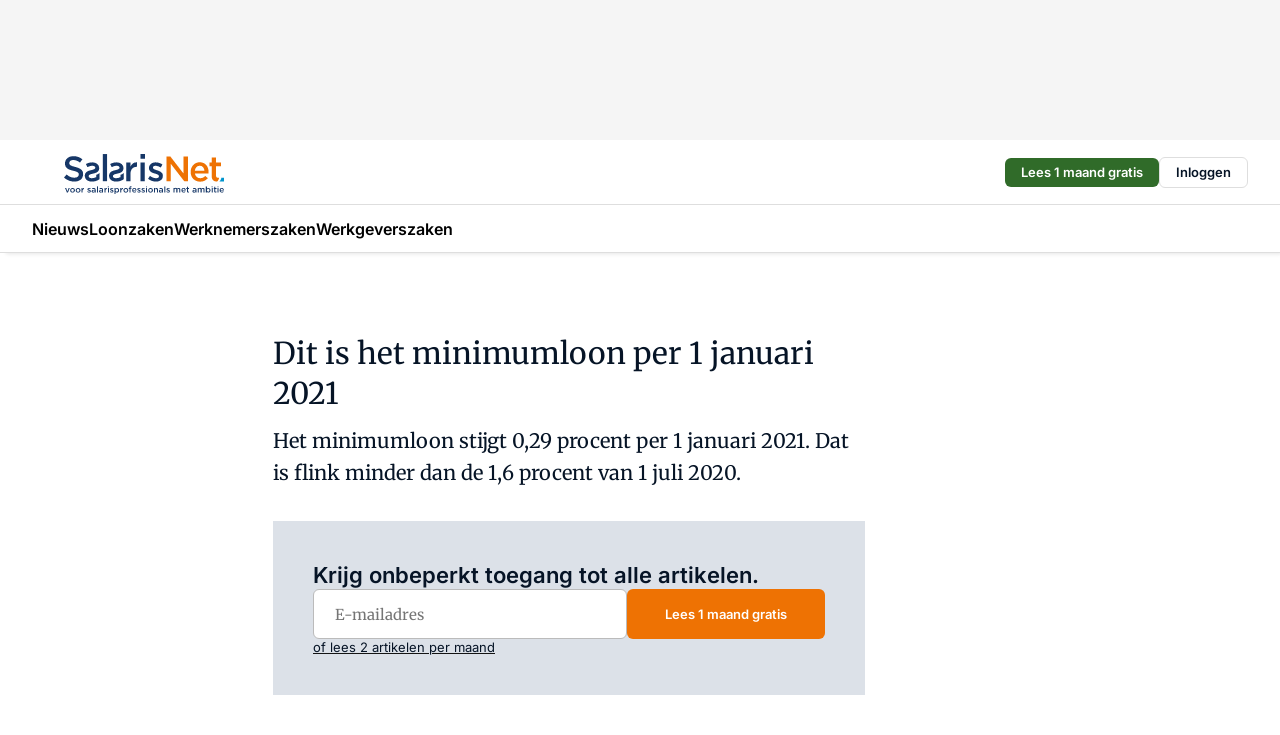

--- FILE ---
content_type: text/html;charset=utf-8
request_url: https://www.salarisnet.nl/7557/dit-is-het-minimumloon-per-1-januari-2021
body_size: 145923
content:
<!DOCTYPE html><html  lang="nl"><head><meta charset="utf-8"><meta name="viewport" content="width=device-width, initial-scale=1"><title>Dit is het minimumloon per 1 januari 2021</title><link rel="preconnect" href="https://vmn-salarisnet.imgix.net"><script data-vendor="c:salesfeed-TUB6ETxE" async src="https://salarisnet.strategy3talk.nl/" type="didomi/javascript"></script><style>:root .salarisnet {--logo-sm-height:3.2rem;
--logo-sm-width:12.8rem;
--logo-sm-top-offset:0.3rem;
--logo-md-height:4rem;
--logo-md-width:16rem;
--logo-md-top-offset:0.3rem;
--primary-color:#ee7203;
--primary-color-dark:#061426;
--secondary-color:#dce1e8;
--secondary-color-medium:#e8ebf0;
--secondary-color-light:#f3f5f7;
--white-color:#fff;
--black-color:#000;
--grey-color:#838993;
--text-color:var(--primary-color-dark);
--error-color:#e63900;
--warning-color:var(--primary-color-dark);
--warning-color-light:#e6ac00;
--success-color:#18ad8d;
--article-anchor-color:var(--primary-color);
--alt-color:var(--secondary-color);
--alt-color-medium:var(--secondary-color-medium);
--alt-color-light:var(--secondary-color-light);
--bundle-highlighted-background-color:var(--secondary-color);
--bundle-highlighted-text-color:var(--primary-color-dark);
--bundle-highlighted-line-color:var(--secondary-color-medium);
--notification-bg-color:rgba(212, 237, 218, 0.94);
--notification-text-color:var(--primary-color-dark);
--notification-link-color:var(--primary-color-dark);
--notification-link-hover-color:var(--primary-color-dark);
--notification-icon-color:var(--primary-color-dark);
--notification-border:0px solid var(--primary-color);}</style><style>:root {
     --adslot-top--small: 15rem;
     --adslot-top--medium: 14rem;
     --adslot-top--large: 14rem;
    }</style><style>.grid[data-v-73a357e0]{display:flex;flex-direction:column}.grid[data-v-73a357e0]>*{margin-top:var(--spacing-5)}.grid>.gapless-bottom[data-v-73a357e0]+*,.grid>.gapless-top[data-v-73a357e0],.grid[data-v-73a357e0]>:first-child{margin-top:0}</style><style>.row-wrapper.sticky[data-v-6bea25a5]{position:sticky;top:0;z-index:var(--level-1-index)}.row-wrapper.padding[data-v-6bea25a5],.row-wrapper.padding_bottom[data-v-6bea25a5],.row-wrapper.padding_inset[data-v-6bea25a5]{padding-bottom:var(--spacing-5)}.row-wrapper.padding[data-v-6bea25a5],.row-wrapper.padding_inset[data-v-6bea25a5],.row-wrapper.padding_top[data-v-6bea25a5]{padding-top:var(--spacing-5)}.row-wrapper.padding_inset[data-v-6bea25a5]{padding-left:var(--spacing-3);padding-right:var(--spacing-3)}@media(min-width:1280px){.row-wrapper.padding_inset[data-v-6bea25a5]{padding-left:var(--spacing-5);padding-right:var(--spacing-5)}}.row-wrapper.section_header[data-v-6bea25a5]{margin-bottom:calc((var(--spacing-5) - var(--spacing-4))*-1)}.row[data-v-6bea25a5]{--gap:3.2rem;display:flex;flex-direction:column;gap:var(--gap);width:100%}.row.reverse[data-v-6bea25a5]{flex-direction:column-reverse}@media(min-width:766px){.row[data-v-6bea25a5],.row.reverse[data-v-6bea25a5]{flex-direction:row}}.row .column[data-v-6bea25a5]:empty{display:none}@media(min-width:766px){.row .column.ad[data-v-6bea25a5]{flex-shrink:0;width:30rem}.row .column.article[data-v-6bea25a5]{margin-right:calc(11.5rem - var(--gap));width:59.2rem}.row .column.article[data-v-6bea25a5]:not(:only-child){margin-left:auto}}.row .column.hero[data-v-6bea25a5]{background-color:var(--neutral-color-1);margin-top:-15rem;padding:var(--spacing-4) var(--spacing-4) 0 var(--spacing-4);z-index:2}@media(min-width:766px){.row .column.hero[data-v-6bea25a5]{padding:calc(var(--spacing-3)*2) var(--spacing-7) 0 var(--spacing-7)}}@media(max-width:766px){.row .column[data-v-6bea25a5]{width:100%!important}}@media(min-width:766px){.row .column.article+.column.ad[data-v-6bea25a5]:empty{display:flex}}.row[data-v-6bea25a5]:has(.column:only-child):has(.hero){flex-direction:row}@media(max-width:766px){.row[data-v-6bea25a5]:has(.column:nth-child(2)):has(.hero){height:auto!important}}.row[data-v-6bea25a5]:has(.column:nth-child(n+3)):has([type=article_highlight]){flex-direction:column}@media(max-width:1280px){.row:has(.column:nth-child(n+3)):has([type=article_highlight]) .column[data-v-6bea25a5]{width:100%!important}}@media(max-width:1280px)and (min-width:766px){.row:has(.column:nth-child(n+3)):has([type=article_highlight]) .column[data-v-6bea25a5]:is(:nth-child(2),:nth-child(3)){width:calc(50% - 1.6rem)!important}}@media(max-width:1280px){.row[data-v-6bea25a5]:has(.column:nth-child(n+3)):has([type=article_highlight]) .component[type=article_highlight]{max-height:100%}}@media(min-width:766px){.row[data-v-6bea25a5]:has(.column:nth-child(n+3)):has([type=article_highlight]){flex-direction:row;flex-wrap:wrap;justify-content:space-between}}@media(min-width:1280px){.row[data-v-6bea25a5]:has(.column:nth-child(n+3)):has([type=article_highlight]){flex-wrap:nowrap;justify-content:unset}}section[data-v-6bea25a5]:not(:has(.row>.column:not(:empty))){display:none}</style><style>.column.article .image-block,.column.article .paywall .cta-block,.column.article .registration-block{padding-left:var(--spacing-5);padding-right:var(--spacing-5)}</style><style>.column[data-v-e27f241f]{display:flex;flex-direction:column}.column>.component[data-v-e27f241f]:not(:first-child){margin-top:var(--spacing-5)}.column>.component:not(:first-child)[type=article_author_dates][data-v-e27f241f],.column>.component:not(:first-child)[type=article_authors][data-v-e27f241f],.column>.component:not(:first-child)[type=article_dates][data-v-e27f241f],.column>.component:not(:first-child)[type=article_intro][data-v-e27f241f],.column>.component:not(:first-child)[type=article_toc_desktop][data-v-e27f241f]{margin-top:var(--spacing-2)}</style><style>.ad-slot-top[data-v-478f03bd]{background-color:var(--neutral-color-2);display:flex;justify-content:center;min-height:var(--adslot-top--small);padding:.75rem 0}@media(min-width:480px){.ad-slot-top[data-v-478f03bd]{min-height:var(--adslot-top--medium)}}@media(min-width:960px){.ad-slot-top[data-v-478f03bd]{min-height:var(--adslot-top--large)}}.hidden[data-v-478f03bd]{display:none}</style><style>[id^=div-gpt-ad][data-v-edcc89be]{align-items:center;display:flex;justify-content:center}[id^=div-gpt-ad][data-v-edcc89be]:empty{display:none}[section=full_width_ad][data-v-edcc89be]{background-color:var(--neutral-color-2);padding:1.6rem 0;position:relative}[section=full_width_ad][data-v-edcc89be]:before{background-color:inherit;content:"";height:100%;margin-right:-50vw;position:absolute;right:51%;top:0;width:150vw;z-index:-1}</style><style>.app-menu-wrapper[data-v-89194ed1]{width:100%}.app-menu[data-v-89194ed1]{z-index:var(--level-1-index)}.app-menu.open .search-bar[data-v-89194ed1]{display:none}.app-menu.fixed[data-v-89194ed1]{max-height:var(--spacing-6)}.menu-bar[data-v-89194ed1]{align-items:center;display:flex;height:4.8rem}.menu-bar.hidden[data-v-89194ed1]{display:none}.menu-bar .container[data-v-89194ed1]{height:100%}nav[data-v-89194ed1]{align-items:center;display:flex;gap:var(--spacing-2);justify-content:space-between}.search[data-v-89194ed1]{margin-left:var(--spacing-3)}.search svg[data-v-89194ed1]{display:block;height:var(--spacing-4);width:var(--spacing-4)}.search-bar[data-v-89194ed1]{display:none}.search-bar.open[data-v-89194ed1]{display:block;flex:1;margin-left:var(--spacing-3)}@media(min-width:960px){.search-bar.open[data-v-89194ed1]{flex:unset;margin-left:0}}.nav-main[data-v-89194ed1]{display:flex;flex-grow:1;opacity:1;overflow:hidden;transition:opacity 125ms ease-in;visibility:visible}.nav-main.open[data-v-89194ed1]{display:none}@media(min-width:960px){.nav-main[data-v-89194ed1]{overflow:visible}}</style><style>.top-bar[data-v-9e4a1bec]{align-items:center;display:flex;height:auto;justify-content:flex-end;padding-bottom:var(--spacing-1);padding-top:var(--spacing-1);position:relative;z-index:var(--level-2-index)}@media(min-width:960px){.top-bar[data-v-9e4a1bec]{padding-bottom:var(--spacing-2);padding-top:var(--spacing-2)}}.top-bar .app-menu[data-v-9e4a1bec]{align-items:center;display:flex;flex:1;gap:var(--spacing-3);justify-content:flex-end;list-style-type:none;margin:0;padding:0;z-index:1}@media(min-width:960px){.top-bar .app-menu[data-v-9e4a1bec]{height:var(--spacing-5);justify-content:space-between}}.top-bar .app-menu .logo-well[data-v-9e4a1bec]{align-items:center;display:flex;gap:var(--spacing-3);margin-right:auto}.top-bar .app-menu button[data-v-9e4a1bec]{align-items:center;background:none;border:none;cursor:pointer;display:flex;height:var(--spacing-5);padding:0;width:3.2rem}@media(min-width:1280px){.top-bar .app-menu button[data-v-9e4a1bec]{display:none}.top-bar .app-menu button.foldout[data-v-9e4a1bec]{display:flex}}.top-bar .app-menu .actions-wrapper[data-v-9e4a1bec]{display:flex;gap:var(--spacing-3);justify-content:flex-end;padding:0}.top-bar .app-menu .actions-wrapper li[data-v-9e4a1bec]{align-items:center;display:flex}.top-bar .app-menu .actions-wrapper li[data-v-9e4a1bec]:empty{display:none}.top-bar .app-menu .languages[data-v-9e4a1bec] a{text-decoration:none;text-transform:uppercase}.top-bar .app-menu .languages[data-v-9e4a1bec] a.active{font-weight:600}.top-bar .app-menu .languages[data-v-9e4a1bec] li:last-child{border-left:2px solid var(--neutral-color-0);margin-left:var(--spacing-1);padding-left:var(--spacing-1)}</style><style>a[data-v-257cf6b6]{align-items:center;cursor:pointer;display:flex}img[data-v-257cf6b6]{height:var(--logo-sm-height);margin-top:var(--logo-sm-top-offset);width:var(--logo-sm-width)}@media(min-width:1280px){img[data-v-257cf6b6]{height:var(--logo-md-height);margin-top:var(--logo-md-top-offset);width:var(--logo-md-width)}}</style><style>.nav-main[data-v-8a1cb5e3]{height:100%;position:relative}.nav-main[data-v-8a1cb5e3]:after{background-image:linear-gradient(90deg,#fff0,#fff);bottom:0;content:"";height:100%;opacity:1;pointer-events:none;position:absolute;right:0;top:0;transition:opacity .25s ease;width:var(--spacing-5)}@media(min-width:960px){.nav-main[data-v-8a1cb5e3]:after{content:none}}.nav-main.end[data-v-8a1cb5e3]:after{opacity:0}.nav-main>ul[data-v-8a1cb5e3]{-ms-overflow-style:none;display:flex;gap:var(--spacing-3);height:100%;list-style-type:none;overflow-x:auto;overflow-y:hidden;padding:0;scroll-behavior:smooth;scrollbar-width:none}@media(min-width:960px){.nav-main>ul[data-v-8a1cb5e3]{gap:var(--spacing-4);overflow-x:visible;overflow-y:visible}}@media(min-width:960px){.nav-main>ul>li:focus .dropdown[data-v-8a1cb5e3],.nav-main>ul>li:focus-within .dropdown[data-v-8a1cb5e3],.nav-main>ul>li:hover .dropdown[data-v-8a1cb5e3]{opacity:1;transform:scale(1) translateY(5px);visibility:visible}}.nav-main>ul>li.active a[data-v-8a1cb5e3]{position:relative}.nav-main>ul>li.active a[data-v-8a1cb5e3]:after{background:var(--active-menu,var(--primary-color));bottom:0;content:"";height:3px;position:absolute;width:100%}</style><style>span[data-v-70aa4d73]{cursor:pointer}a[data-v-70aa4d73],span[data-v-70aa4d73]{align-items:center;color:var(--black-color);display:flex;flex-shrink:0;font-family:var(--text-menu-font-family);font-size:var(--text-menu-sm-font-size);font-weight:var(--text-menu-font-weight);gap:var(--spacing-default);height:100%;position:relative;text-decoration:none;white-space:nowrap;word-break:keep-all}@media(min-width:1280px){a[data-v-70aa4d73],span[data-v-70aa4d73]{font-size:var(--text-menu-md-font-size)}}a .icon[data-v-70aa4d73],span .icon[data-v-70aa4d73]{display:none}@media(min-width:766px){a .icon[data-v-70aa4d73],span .icon[data-v-70aa4d73]{display:block}}.badge[data-v-70aa4d73]{background-color:var(--primary-color);border-radius:var(--border-radius-round);color:var(--neutral-color-1);font-family:var(--local-font-family,var(--text-tag-font-family));font-size:var(--local-font-size,var(--text-tag-sm-font-size));font-weight:var(--local-font-weight,var(--text-tag-font-weight));height:var(--spacing-3);line-height:var(--local-line-height,var(--text-tag-sm-line-height));position:absolute;right:calc(var(--spacing-2)*-1);text-align:center;text-transform:uppercase;top:0;width:var(--spacing-3)}@media(min-width:1280px){.badge[data-v-70aa4d73]{font-size:var(--local-font-size,var(--text-tag-md-font-size));font-weight:var(--local-font-weight,var(--text-tag-md-font-weight,var(--text-tag-font-weight)));line-height:var(--local-line-height,var(--text-tag-md-line-height))}}</style><style>.dropdown[data-v-b5c58b99]{background-color:var(--neutral-color-1);border-radius:var(--border-radius);box-shadow:0 3px 20px #0000001a;display:flex;flex-direction:column;gap:var(--spacing-3);list-style-type:none;opacity:0;padding:var(--spacing-4) 0;position:absolute;transform:scale(.95) translateY(0);transition:all 125ms ease-out;visibility:hidden;width:25rem;z-index:var(--level-2-index)}.dropdown .item a[data-v-b5c58b99]{display:block;font-family:var(--local-font-family,var(--text-body-font-family));font-size:var(--local-font-size,var(--text-body-sm-font-size));font-weight:var(--local-font-weight,var(--text-body-font-weight));line-height:var(--local-line-height,var(--text-body-sm-line-height));padding:0 var(--spacing-4);text-decoration:none}@media(min-width:1280px){.dropdown .item a[data-v-b5c58b99]{font-size:var(--local-font-size,var(--text-body-md-font-size));font-weight:var(--local-font-weight,var(--text-body-md-font-weight,var(--text-body-font-weight)));line-height:var(--local-line-height,var(--text-body-md-line-height))}}.dropdown .item a[data-v-b5c58b99]:hover{color:var(--primary-color)}</style><style>.actions[data-v-2d698aca]{align-items:center;display:flex;gap:var(--spacing-1);justify-content:flex-end}.action[data-v-2d698aca],.relative[data-v-2d698aca]{display:flex;position:relative}.action[data-v-2d698aca]{align-items:center;background:none;border:0;color:var(--primary-color-dark);cursor:pointer;height:2.4rem;outline:none;padding:0;text-decoration:none}.action .count[data-v-2d698aca]{align-items:center;color:var(--neutral-color-1);display:flex;font-family:var(--heading-font);font-size:1.2rem;font-weight:600;justify-content:center;line-height:var(--spacing-3)}.action .count[data-v-2d698aca],.action.unread[data-v-2d698aca]:after{background-color:#e2001a;border-radius:var(--border-radius-round);height:1.6rem;left:var(--spacing-3);position:absolute;top:calc(var(--spacing-1)*-1);width:1.6rem}.action.unread[data-v-2d698aca]:after{content:""}.action .indicator[data-v-2d698aca]{align-items:center;background-color:var(--neutral-color-4);border-radius:100%;display:flex;height:var(--spacing-3);left:var(--spacing-3);position:absolute;top:calc(var(--spacing-1)*-1);width:var(--spacing-3)}.action .indicator.authenticated[data-v-2d698aca]{background-color:#0a9e0a}.action .indicator span[data-v-2d698aca]{color:var(--white-color)}.onboarding[data-v-2d698aca],.user_logged_out[data-v-2d698aca]{position:absolute;right:-.5rem;top:4.2rem}@media(min-width:1280px){.onboarding[data-v-2d698aca],.user_logged_out[data-v-2d698aca]{right:-4rem}}@media(min-width:480px){.user_logged_in[data-v-2d698aca]{left:unset;position:absolute;right:-.5rem;top:4.2rem}}@media(min-width:480px)and (min-width:1280px){.user_logged_in[data-v-2d698aca]{right:-4rem}}.onboarding[data-v-2d698aca]{right:-4.5rem}@media(min-width:1280px){.onboarding[data-v-2d698aca]{right:-4rem}}.dropdown-enter-active[data-v-2d698aca]{transition:all .1s ease-out}.dropdown-leave-active[data-v-2d698aca]{transition:all 75ms ease-in}.dropdown-enter-from[data-v-2d698aca],.dropdown-leave-to[data-v-2d698aca]{opacity:0;transform:scale(.95) translateY(-5px)}.dropdown-enter-to[data-v-2d698aca],.dropdown-leave-from[data-v-2d698aca]{opacity:1;transform:scale(1) translateY(0)}</style><style>.app-menu-user-logged-out[data-v-89d7b9b6]{background-color:var(--neutral-color-1);border-radius:var(--border-radius);box-shadow:0 0 10px 5px #0000001a;width:30rem;z-index:var(--level-2-index)}.app-menu-user-logged-out[data-v-89d7b9b6]:before{background-color:var(--neutral-color-1);content:"";height:2rem;position:absolute;right:1.2rem;top:-1rem;transform:rotate(45deg);width:2rem}@media(min-width:1280px){.app-menu-user-logged-out[data-v-89d7b9b6]:before{right:4.7rem}}.app-menu-user-logged-out .close[data-v-89d7b9b6]{all:unset;align-self:flex-end;cursor:pointer;position:absolute;right:var(--spacing-2);top:var(--spacing-2);z-index:1}.app-menu-user-logged-out .close+li[data-v-89d7b9b6]{border-top:none;margin-top:0}.app-menu-user-logged-out ul[data-v-89d7b9b6]{display:flex;flex-direction:column;list-style-type:none;padding:var(--spacing-1) 0}.app-menu-user-logged-out ul>li[data-v-89d7b9b6]{border-top:1px solid var(--border-color);padding:var(--spacing-1) var(--spacing-4);position:relative}.app-menu-user-logged-out ul>li[data-v-89d7b9b6]:first-of-type{padding-right:var(--spacing-5)}.app-menu-user-logged-out ul>li+li.remove-border[data-v-89d7b9b6],.app-menu-user-logged-out ul>li.remove-border+li[data-v-89d7b9b6],.app-menu-user-logged-out ul>li[data-v-89d7b9b6]:first-child{border-top:none;margin-top:0}.app-menu-user-logged-out ul>li[data-v-89d7b9b6]:empty{display:none}.app-menu-user-logged-out ul>li p[data-v-89d7b9b6],.app-menu-user-logged-out ul>li span[data-v-89d7b9b6]:not(.icon){display:inline-block;font-family:var(--local-font-family,var(--text-body-font-family));font-size:var(--local-font-size,var(--text-body-sm-font-size));font-weight:var(--local-font-weight,var(--text-body-font-weight));line-height:var(--local-line-height,var(--text-body-sm-line-height));overflow:hidden;text-overflow:ellipsis;width:100%}@media(min-width:1280px){.app-menu-user-logged-out ul>li p[data-v-89d7b9b6],.app-menu-user-logged-out ul>li span[data-v-89d7b9b6]:not(.icon){font-size:var(--local-font-size,var(--text-body-md-font-size));font-weight:var(--local-font-weight,var(--text-body-md-font-weight,var(--text-body-font-weight)));line-height:var(--local-line-height,var(--text-body-md-line-height))}}.app-menu-user-logged-out ul>li.highlight[data-v-89d7b9b6]{animation:shadow-pulse-89d7b9b6 .5s infinite alternate}.app-menu-user-logged-out ul>li.highlight+li[data-v-89d7b9b6]{border-top:none}.app-menu-user-logged-out ul>li .link[data-v-89d7b9b6]{all:unset;align-items:center;cursor:pointer;display:flex;font-family:var(--local-font-family,var(--text-body-font-family));font-size:var(--local-font-size,var(--text-body-sm-font-size));font-weight:var(--local-font-weight,var(--text-body-font-weight));justify-content:space-between;line-height:var(--local-line-height,var(--text-body-sm-line-height));-webkit-text-decoration:solid underline transparent 1px;text-decoration:solid underline transparent 1px;text-underline-offset:var(--spacing-default);transition:color var(--transition-speed),text-decoration-color var(--transition-speed);vertical-align:text-top}@media(min-width:1280px){.app-menu-user-logged-out ul>li .link[data-v-89d7b9b6]{font-size:var(--local-font-size,var(--text-body-md-font-size));font-weight:var(--local-font-weight,var(--text-body-md-font-weight,var(--text-body-font-weight)));line-height:var(--local-line-height,var(--text-body-md-line-height))}}.app-menu-user-logged-out ul>li .link[data-v-89d7b9b6]:hover{text-decoration-color:#000}.app-menu-user-logged-out ul>li .link.small[data-v-89d7b9b6]{font-family:var(--local-font-family,var(--text-note-font-family));font-size:var(--local-font-size,var(--text-note-sm-font-size));font-weight:var(--local-font-weight,var(--text-note-font-weight));line-height:var(--local-line-height,var(--text-note-sm-line-height));margin-bottom:var(--spacing-2);margin-top:.4rem;text-decoration:underline}.app-menu-user-logged-out ul>li .link.small[data-v-89d7b9b6]:hover{text-decoration-color:transparent}@media(min-width:1280px){.app-menu-user-logged-out ul>li .link.small[data-v-89d7b9b6]{font-size:var(--local-font-size,var(--text-note-md-font-size));font-weight:var(--local-font-weight,var(--text-note-md-font-weight,var(--text-note-font-weight)));line-height:var(--local-line-height,var(--text-note-md-line-height))}}.app-menu-user-logged-out ul>li .toggle[data-v-89d7b9b6]{align-items:center;display:flex;font-family:var(--local-font-family,var(--text-body-font-family));font-size:var(--local-font-size,var(--text-body-sm-font-size));font-weight:var(--local-font-weight,var(--text-body-font-weight));gap:var(--spacing-1);justify-content:space-between;line-height:var(--local-line-height,var(--text-body-sm-line-height))}@media(min-width:1280px){.app-menu-user-logged-out ul>li .toggle[data-v-89d7b9b6]{font-size:var(--local-font-size,var(--text-body-md-font-size));font-weight:var(--local-font-weight,var(--text-body-md-font-weight,var(--text-body-font-weight)));line-height:var(--local-line-height,var(--text-body-md-line-height))}}.app-menu-user-logged-out ul>li .toggle .icon[data-v-89d7b9b6]{flex-shrink:0;margin-left:auto}@keyframes shadow-pulse-89d7b9b6{0%{box-shadow:var(--primary-color) 0 0 3px 2px}to{box-shadow:var(--primary-color) 0 0 6px 2px}}</style><style>.headline[data-v-61555ae3]{align-items:flex-start;display:flex;flex-direction:column;gap:1.2rem}h1[data-v-61555ae3]{font-family:var(--local-font-family,var(--text-h1-font-family));font-size:var(--local-font-size,var(--text-h1-sm-font-size));font-weight:var(--local-font-weight,var(--text-h1-font-weight));line-height:var(--local-line-height,var(--text-h1-sm-line-height));text-wrap:balance}@media(min-width:1280px){h1[data-v-61555ae3]{font-size:var(--local-font-size,var(--text-h1-md-font-size));font-weight:var(--local-font-weight,var(--text-h1-md-font-weight,var(--text-h1-font-weight)));line-height:var(--local-line-height,var(--text-h1-md-line-height))}}</style><style>.label[data-v-18c593f2]{background-color:var(--secondary-color-medium);display:inline-flex;font-family:var(--local-font-family,var(--text-tag-font-family));font-size:var(--local-font-size,var(--text-tag-sm-font-size));font-weight:var(--local-font-weight,var(--text-tag-font-weight));line-height:var(--local-line-height,var(--text-tag-sm-line-height));padding:var(--spacing-default) var(--spacing-1);text-transform:uppercase}.label.exclusive[data-v-18c593f2]{background-color:var(--primary-color);color:var(--neutral-color-1)}@media(min-width:1280px){.label[data-v-18c593f2]{font-size:var(--local-font-size,var(--text-tag-md-font-size));font-weight:var(--local-font-weight,var(--text-tag-md-font-weight,var(--text-tag-font-weight)));line-height:var(--local-line-height,var(--text-tag-md-line-height))}}</style><style>a[data-v-658fbb01],span[data-v-658fbb01]{color:var(--primary-color);font-family:var(--local-font-family,var(--text-intro-font-family));font-size:var(--local-font-size,var(--text-intro-sm-font-size));font-weight:var(--local-font-weight,var(--text-intro-font-weight));line-height:var(--local-line-height,var(--text-intro-sm-line-height));margin-right:.5rem;text-decoration:none}@media(min-width:1280px){a[data-v-658fbb01],span[data-v-658fbb01]{font-size:var(--local-font-size,var(--text-intro-md-font-size));font-weight:var(--local-font-weight,var(--text-intro-md-font-weight,var(--text-intro-font-weight)));line-height:var(--local-line-height,var(--text-intro-md-line-height))}}a.capitalize[data-v-658fbb01],span.capitalize[data-v-658fbb01]{text-transform:capitalize}a.uppercase[data-v-658fbb01],span.uppercase[data-v-658fbb01]{text-transform:uppercase}a.lowercase[data-v-658fbb01],span.lowercase[data-v-658fbb01]{text-transform:lowercase}a[data-v-658fbb01]:hover{text-decoration:underline}p[data-v-658fbb01]{font-family:var(--local-font-family,var(--text-intro-font-family));font-size:1.7rem;font-size:var(--local-font-size,var(--text-intro-sm-font-size));font-weight:var(--local-font-weight,var(--text-intro-font-weight));line-height:2.8rem;line-height:var(--local-line-height,var(--text-intro-sm-line-height));position:relative}@media(min-width:1280px){p[data-v-658fbb01]{font-size:var(--local-font-size,var(--text-intro-md-font-size));font-weight:var(--local-font-weight,var(--text-intro-md-font-weight,var(--text-intro-font-weight)));line-height:var(--local-line-height,var(--text-intro-md-line-height))}}@media(min-width:766px){p[data-v-658fbb01]{font-size:2rem;line-height:3.2rem}}p.fade[data-v-658fbb01]:after{background:transparent linear-gradient(transparent 0,var(--neutral-color-1));content:"";display:block;height:100%;left:0;position:absolute;right:0;top:0;width:100%}p.blur[data-v-658fbb01]{filter:blur(.5rem);-webkit-user-select:none;-moz-user-select:none;user-select:none}p.increased-font-size[data-v-658fbb01]{--text-intro-sm-font-size:1.7rem;--text-intro-sm-line-height:2.8rem}@media(min-width:1280px){p.increased-font-size[data-v-658fbb01]{--text-intro-md-font-size:2.4rem;--text-intro-md-line-height:3.6rem}}</style><style>.paywall[data-v-2825c4c3]{display:flex;flex-direction:column;gap:var(--spacing-5)}.gapless-bottom[data-v-2825c4c3]{margin-bottom:calc(var(--spacing-5)*-1)}.gapless-top[data-v-2825c4c3]{margin-top:calc(var(--spacing-5)*-1)}</style><style>section[data-v-122b1340]{background-color:#141414}footer[data-v-122b1340]{display:flex;flex-direction:column;gap:3.2rem;padding:var(--spacing-5) var(--spacing-3)}@media(min-width:680px){footer[data-v-122b1340]{flex-direction:row}}@media(min-width:1280px){footer[data-v-122b1340]{padding:var(--spacing-5) 0}}ul[data-v-122b1340]{list-style-type:none;padding:0}li[data-v-122b1340]:empty{display:none}.first-column[data-v-122b1340]{gap:2.4rem}.first-column[data-v-122b1340],.first-column .main[data-v-122b1340]{display:flex;flex-direction:column}.first-column .main[data-v-122b1340]{gap:.6rem;margin-top:0;word-break:break-word}.first-column .main li a[data-v-122b1340]{color:#d0d0d0;font-family:Inter,sans-serif;font-size:2.2rem;font-weight:600;line-height:2.8rem;text-decoration:none}.first-column .main li a[data-v-122b1340]:hover{text-decoration:underline}.first-column .service[data-v-122b1340]{display:flex;flex-direction:column}.first-column .service li a[data-v-122b1340]{color:#d0d0d0;font-family:Inter,sans-serif;font-size:1.4rem;line-height:2.6rem;text-decoration:none}.first-column .service li a[data-v-122b1340]:hover{text-decoration:underline}.columns[data-v-122b1340]{display:flex;flex:1;flex-direction:column;gap:var(--spacing-6)}@media(min-width:680px){.columns[data-v-122b1340]{border-left:1px solid var(--neutral-colors-neutral-color-3,var(--neutral-color-3));flex-direction:row;flex-wrap:wrap;margin-left:var(--spacing-3);padding-left:var(--spacing-6)}}.column[data-v-122b1340]{display:flex;flex:1 1 0;flex-direction:column;gap:2rem}@media(min-width:680px){.column[data-v-122b1340]{gap:3rem}}.column ul[data-v-122b1340]{display:flex;flex-direction:column;gap:1rem;margin-top:1.2rem}.column h3[data-v-122b1340],.column h3 a[data-v-122b1340]{color:#d0d0d0;font-family:var(--local-font-family,var(--text-h4-font-family));font-size:var(--local-font-size,var(--text-h4-sm-font-size));font-weight:var(--local-font-weight,var(--text-h4-font-weight));line-height:var(--local-line-height,var(--text-h4-sm-line-height));text-decoration:none}@media(min-width:1280px){.column h3[data-v-122b1340],.column h3 a[data-v-122b1340]{font-size:var(--local-font-size,var(--text-h4-md-font-size));font-weight:var(--local-font-weight,var(--text-h4-md-font-weight,var(--text-h4-font-weight)));line-height:var(--local-line-height,var(--text-h4-md-line-height))}}.column li a[data-v-122b1340]{color:#d0d0d0;font-family:var(--local-font-family,var(--text-body-font-family));font-size:var(--local-font-size,var(--text-body-sm-font-size));font-weight:var(--local-font-weight,var(--text-body-font-weight));line-height:var(--local-line-height,var(--text-body-sm-line-height));text-decoration:none}@media(min-width:1280px){.column li a[data-v-122b1340]{font-size:var(--local-font-size,var(--text-body-md-font-size));font-weight:var(--local-font-weight,var(--text-body-md-font-weight,var(--text-body-font-weight)));line-height:var(--local-line-height,var(--text-body-md-line-height))}}.column li a[data-v-122b1340]:hover{text-decoration:underline}</style><style>section[data-v-6a424255]{background-color:var(--neutral-color-0);border-top:1px solid var(--neutral-color-4)}footer[data-v-6a424255]{align-items:flex-start;display:flex;flex-direction:column;gap:var(--spacing-4);margin:0 auto;max-width:1216px;padding-bottom:var(--spacing-5);padding-top:var(--spacing-4)}@media(min-width:766px){footer[data-v-6a424255]{align-items:center;flex-direction:row;gap:var(--spacing-5);justify-content:space-between;padding-bottom:var(--spacing-4);padding-top:var(--spacing-4)}}footer[data-v-6a424255] p a{color:var(--secondary-color);-webkit-text-decoration:underline solid var(--neutral-color-4);text-decoration:underline solid var(--neutral-color-4);text-underline-offset:var(--spacing-default);transition:text-decoration-color var(--transition-speed)}footer[data-v-6a424255] p a:hover{text-decoration-color:transparent}figure[data-v-6a424255]{background-image:url(https://n3-cdn.vakmedianet.com/_nuxt/vmn_logo.CyILlyQm.svg);background-repeat:no-repeat;background-size:90px 40px;display:none;flex-shrink:0;height:40px;width:90px}@media(min-width:766px){figure[data-v-6a424255]{display:block}}caption[data-v-6a424255]{display:none}p[data-v-6a424255]{color:var(--secondary-color);flex-grow:1;font-family:var(--local-font-family,var(--text-body-font-family));font-size:var(--local-font-size,var(--text-body-sm-font-size));font-weight:var(--local-font-weight,var(--text-body-font-weight));line-height:var(--local-line-height,var(--text-body-sm-line-height));opacity:.75}@media(min-width:1280px){p[data-v-6a424255]{font-size:var(--local-font-size,var(--text-body-md-font-size));font-weight:var(--local-font-weight,var(--text-body-md-font-weight,var(--text-body-font-weight)));line-height:var(--local-line-height,var(--text-body-md-line-height))}}ul[data-v-6a424255]{display:flex;gap:2rem;list-style-type:none;padding:0}@media(min-width:766px){ul[data-v-6a424255]{margin-left:5rem}}li a[data-v-6a424255]{align-items:center;background:var(--primary-color);border-radius:100%;display:flex;height:3.6rem;justify-content:center;text-decoration:none;width:3.6rem}li a span[data-v-6a424255]{color:var(--white-color)}</style><style>.overlay .highlight-block-wrapper .flex{padding:0}.overlay:has(.column:empty){display:none}</style><style>.overlay[data-v-4b46ad33]{display:flex}.overlay.overlay_bottom_right[data-v-4b46ad33],.overlay.overlay_center[data-v-4b46ad33]{box-shadow:0 4px 10px #00000040;position:fixed;z-index:801}.overlay.overlay_bottom_right[data-v-4b46ad33]{border-radius:var(--border-radius);bottom:var(--spacing-4);box-shadow:0 4px 10px #00000040;left:0;margin-left:auto;margin-right:auto;max-height:48rem;max-width:960px;overflow:auto;right:0;width:90%}@media(min-width:1280px){.overlay.overlay_bottom_right[data-v-4b46ad33]{bottom:var(--spacing-6);height:100%;height:var(--71b9abd0);left:unset;right:var(--spacing-6);width:var(--2dca99fd)}}.overlay.overlay_center[data-v-4b46ad33]{inset:0}@media(min-width:766px){.overlay.overlay_center[data-v-4b46ad33]{border-radius:var(--border-radius);height:-moz-fit-content;height:fit-content;margin:auto;max-height:60rem;max-width:960px;overflow:auto;width:calc(100% - var(--spacing-3)*2)}}.overlay.scrolling[data-v-4b46ad33]{overflow-y:auto}.overlay>div[data-v-4b46ad33]{display:flex;flex-direction:column;gap:3.2rem;width:100%}@media(min-width:680px){.overlay>div[data-v-4b46ad33]{flex-direction:row}}.overlay>div.local_container[data-v-4b46ad33]{margin:0 auto;max-width:1216px}.overlay>div>button[data-v-4b46ad33]{align-items:center;background:none;border:0;cursor:pointer;display:flex;justify-content:center;padding:var(--spacing-3);position:absolute;right:0;top:0;z-index:5}.overlay>div>button svg[data-v-4b46ad33]{height:var(--spacing-3);width:var(--spacing-3)}.padding[data-v-4b46ad33],.padding_bottom[data-v-4b46ad33],.padding_inset[data-v-4b46ad33]{padding-bottom:var(--spacing-5)}.padding[data-v-4b46ad33],.padding_inset[data-v-4b46ad33],.padding_top[data-v-4b46ad33]{padding-top:var(--spacing-5)}.padding_inset[data-v-4b46ad33]{padding-left:var(--spacing-3);padding-right:var(--spacing-3)}@media(min-width:1280px){.padding_inset[data-v-4b46ad33]{padding-left:var(--spacing-5);padding-right:var(--spacing-5)}}.overlay_bottom_wrapper[data-v-4b46ad33]{bottom:0;left:0;overflow-y:scroll;overscroll-behavior-y:contain;position:fixed;right:0;scrollbar-width:none;z-index:801}.overlay_bottom_wrapper .overlay_bottom[data-v-4b46ad33]{transform:translateY(var(--25591c10))}.no-spacing[data-v-4b46ad33] .component:not(:first-child){margin-top:0}</style><style>.registration-block[data-v-60bdda54]{display:flex;flex-direction:column;gap:var(--spacing-4)}.registration-block.border[data-v-60bdda54]{border:1px solid var(--neutral-color-4);border-radius:var(--border-radius);padding:var(--spacing-4)}h2[data-v-60bdda54]{font-family:var(--local-font-family,var(--text-h2-font-family));font-size:var(--local-font-size,var(--text-h2-sm-font-size));font-weight:var(--local-font-weight,var(--text-h2-font-weight));line-height:var(--local-line-height,var(--text-h2-sm-line-height))}@media(min-width:1280px){h2[data-v-60bdda54]{font-size:var(--local-font-size,var(--text-h2-md-font-size));font-weight:var(--local-font-weight,var(--text-h2-md-font-weight,var(--text-h2-font-weight)));line-height:var(--local-line-height,var(--text-h2-md-line-height))}}h3[data-v-60bdda54]{font-family:var(--local-font-family,var(--text-h3-font-family));font-size:var(--local-font-size,var(--text-h3-sm-font-size));font-weight:var(--local-font-weight,var(--text-h3-font-weight));line-height:var(--local-line-height,var(--text-h3-sm-line-height))}@media(min-width:1280px){h3[data-v-60bdda54]{font-size:var(--local-font-size,var(--text-h3-md-font-size));font-weight:var(--local-font-weight,var(--text-h3-md-font-weight,var(--text-h3-font-weight)));line-height:var(--local-line-height,var(--text-h3-md-line-height))}}h4[data-v-60bdda54]{font-family:var(--local-font-family,var(--text-h4-font-family));font-size:var(--local-font-size,var(--text-h4-sm-font-size));font-weight:var(--local-font-weight,var(--text-h4-font-weight));line-height:var(--local-line-height,var(--text-h4-sm-line-height))}@media(min-width:1280px){h4[data-v-60bdda54]{font-size:var(--local-font-size,var(--text-h4-md-font-size));font-weight:var(--local-font-weight,var(--text-h4-md-font-weight,var(--text-h4-font-weight)));line-height:var(--local-line-height,var(--text-h4-md-line-height))}}.text[data-v-60bdda54],h3[data-v-60bdda54],h4[data-v-60bdda54]{list-style-position:inside;margin:0;padding-left:0}form[data-v-60bdda54]{display:flex;flex-direction:column;gap:var(--spacing-3)}@media(min-width:766px){form[data-v-60bdda54]{flex-direction:row}}form input[data-v-60bdda54]{--text-body-sm-font-size:1.6rem;border:1px solid var(--neutral-color-4);border-radius:var(--border-radius);font-family:var(--local-font-family,var(--text-body-font-family));font-size:var(--local-font-size,var(--text-body-sm-font-size));font-weight:var(--local-font-weight,var(--text-body-font-weight));height:5rem;line-height:var(--local-line-height,var(--text-body-sm-line-height));outline:none;padding:0 2.1rem;width:100%}@media(min-width:1280px){form input[data-v-60bdda54]{font-size:var(--local-font-size,var(--text-body-md-font-size));font-weight:var(--local-font-weight,var(--text-body-md-font-weight,var(--text-body-font-weight)));line-height:var(--local-line-height,var(--text-body-md-line-height))}}form button[data-v-60bdda54]{flex-shrink:0;height:5rem;padding:0 3.8rem}.login[data-v-60bdda54]{font-family:var(--local-font-family,var(--text-note-font-family));font-size:var(--local-font-size,var(--text-note-sm-font-size));font-weight:var(--local-font-weight,var(--text-note-font-weight));line-height:var(--local-line-height,var(--text-note-sm-line-height))}@media(min-width:1280px){.login[data-v-60bdda54]{font-size:var(--local-font-size,var(--text-note-md-font-size));font-weight:var(--local-font-weight,var(--text-note-md-font-weight,var(--text-note-font-weight)));line-height:var(--local-line-height,var(--text-note-md-line-height))}}@keyframes ellipsis-60bdda54{to{width:20px}}</style><style>p[data-v-51931df1]{font-family:var(--local-font-family,var(--text-note-font-family));font-size:var(--local-font-size,var(--text-note-sm-font-size));font-weight:var(--local-font-weight,var(--text-note-font-weight));line-height:var(--local-line-height,var(--text-note-sm-line-height))}@media(min-width:1280px){p[data-v-51931df1]{font-size:var(--local-font-size,var(--text-note-md-font-size));font-weight:var(--local-font-weight,var(--text-note-md-font-weight,var(--text-note-font-weight)));line-height:var(--local-line-height,var(--text-note-md-line-height))}}</style><style>a[data-v-17840087]{-webkit-text-decoration:underline solid var(--neutral-color-0);text-decoration:underline solid var(--neutral-color-0);text-underline-offset:var(--spacing-default);transition:text-decoration-color var(--transition-speed)}a[data-v-17840087]:hover{text-decoration-color:transparent}</style><style>.login[data-v-a4d972cd]{background-color:var(--19dae6e4);cursor:pointer;font-family:var(--local-font-family,var(--text-note-font-family));font-size:var(--local-font-size,var(--text-note-sm-font-size));font-weight:var(--local-font-weight,var(--text-note-font-weight));line-height:var(--spacing-3)!important;line-height:var(--local-line-height,var(--text-note-sm-line-height));min-height:var(--spacing-4);padding:var(--spacing-1);text-align:center;text-decoration:none;transition:background-color var(--transition-speed) ease;width:100%}@media(min-width:1280px){.login[data-v-a4d972cd]{font-size:var(--local-font-size,var(--text-note-md-font-size));font-weight:var(--local-font-weight,var(--text-note-md-font-weight,var(--text-note-font-weight)));line-height:var(--local-line-height,var(--text-note-md-line-height))}}.login div[data-v-a4d972cd]{display:inline}.login span[data-v-a4d972cd]{text-decoration:underline}.login[data-v-a4d972cd]:hover{background-color:var(--6533e5fe)}.login.border[data-v-a4d972cd]{border-bottom:1px solid var(--neutral-color-3)}</style><link rel="stylesheet" href="https://n3-cdn.vakmedianet.com/_nuxt/entry.CrNbaaBK.css" crossorigin><link rel="stylesheet" href="https://n3-cdn.vakmedianet.com/_nuxt/layout.ByBz4ujK.css" crossorigin><link rel="stylesheet" href="https://n3-cdn.vakmedianet.com/_nuxt/logo.vKg9T3Iz.css" crossorigin><link rel="stylesheet" href="https://n3-cdn.vakmedianet.com/_nuxt/mobile.BaFB48Wh.css" crossorigin><link rel="stylesheet" href="https://n3-cdn.vakmedianet.com/_nuxt/actions.BirBfSeA.css" crossorigin><link rel="stylesheet" href="https://n3-cdn.vakmedianet.com/_nuxt/toggle.DLz-BAYo.css" crossorigin><link rel="stylesheet" href="https://n3-cdn.vakmedianet.com/_nuxt/nav-main.DPixcNGH.css" crossorigin><link rel="stylesheet" href="https://n3-cdn.vakmedianet.com/_nuxt/content-label.C8dHpS2r.css" crossorigin><link rel="stylesheet" href="https://n3-cdn.vakmedianet.com/_nuxt/features-list.Cr9qz7fZ.css" crossorigin><link rel="stylesheet" href="https://n3-cdn.vakmedianet.com/_nuxt/ga-link.CEpR9DG3.css" crossorigin><style>:where(.i-vmn\:account){display:inline-block;width:1em;height:1em;background-color:currentColor;-webkit-mask-image:var(--svg);mask-image:var(--svg);-webkit-mask-repeat:no-repeat;mask-repeat:no-repeat;-webkit-mask-size:100% 100%;mask-size:100% 100%;--svg:url("data:image/svg+xml,%3Csvg xmlns='http://www.w3.org/2000/svg' viewBox='0 0 32 32' width='32' height='32'%3E%3Cg fill='none'%3E %3Cg stroke='black' stroke-linecap='round' stroke-linejoin='round' stroke-miterlimit='1' clip-path='url(%23svgID0)'%3E %3Cpath stroke-width='2' d='M15 17a6 6 0 100-12 6 6 0 000 12' /%3E %3Cpath stroke-width='1.955' d='M5 27c0-4.04 4.553-7.32 10.16-7.32S25.32 22.96 25.32 27' /%3E %3C/g%3E %3Cdefs%3E %3CclipPath id='svgID0'%3E %3Cpath fill='%23fff' d='M4 4h23v24H4z' /%3E %3C/clipPath%3E %3C/defs%3E %3C/g%3E%3C/svg%3E")}:where(.i-vmn\:chevron-down){display:inline-block;width:1em;height:1em;background-color:currentColor;-webkit-mask-image:var(--svg);mask-image:var(--svg);-webkit-mask-repeat:no-repeat;mask-repeat:no-repeat;-webkit-mask-size:100% 100%;mask-size:100% 100%;--svg:url("data:image/svg+xml,%3Csvg xmlns='http://www.w3.org/2000/svg' viewBox='0 0 32 32' width='32' height='32'%3E%3Cg fill='none'%3E %3Cg clip-path='url(%23svgID0)'%3E %3Cpath stroke='black' stroke-linecap='round' stroke-linejoin='round' stroke-miterlimit='1.5' stroke-width='2' d='m24 12-8 8-8-8' /%3E %3C/g%3E %3Cdefs%3E %3CclipPath id='svgID0'%3E %3Cpath fill='%23fff' d='M7 11h18v10H7z' /%3E %3C/clipPath%3E %3C/defs%3E %3C/g%3E%3C/svg%3E")}:where(.i-vmn\:facebook){display:inline-block;width:1em;height:1em;background-color:currentColor;-webkit-mask-image:var(--svg);mask-image:var(--svg);-webkit-mask-repeat:no-repeat;mask-repeat:no-repeat;-webkit-mask-size:100% 100%;mask-size:100% 100%;--svg:url("data:image/svg+xml,%3Csvg xmlns='http://www.w3.org/2000/svg' viewBox='0 0 32 32' width='32' height='32'%3E%3Cg fill='none'%3E %3Cg clip-path='url(%23svgID1)'%3E %3Cmask id='svgID0' width='24' height='25' x='4' y='3' maskUnits='userSpaceOnUse' style='mask-type:luminance'%3E %3Cpath fill='%23fff' d='M27.477 4H4v23.477h23.477z' /%3E %3C/mask%3E %3Cg mask='url(%23svgID0)'%3E %3Cpath fill='black' d='M21.843 4.168v3.726h-2.224q-1.214 0-1.643.507t-.423 1.524v2.667h4.14l-.555 4.177h-3.58v10.708h-4.317V16.769H9.635v-4.177h3.606V9.517q0-2.625 1.467-4.071 1.467-1.447 3.909-1.447a23 23 0 013.226.17' /%3E %3C/g%3E %3C/g%3E %3Cdefs%3E %3CclipPath id='svgID1'%3E %3Cpath fill='%23fff' d='M4 4h24v24H4z' /%3E %3C/clipPath%3E %3C/defs%3E %3C/g%3E%3C/svg%3E")}:where(.i-vmn\:linkedin){display:inline-block;width:1em;height:1em;background-color:currentColor;-webkit-mask-image:var(--svg);mask-image:var(--svg);-webkit-mask-repeat:no-repeat;mask-repeat:no-repeat;-webkit-mask-size:100% 100%;mask-size:100% 100%;--svg:url("data:image/svg+xml,%3Csvg xmlns='http://www.w3.org/2000/svg' viewBox='0 0 32 32' width='32' height='32'%3E%3Cpath fill='black' d='M10.06 8.347a2.17 2.17 0 01-.691 1.668c-.503.458-1.168.7-1.848.67h-.032a2.47 2.47 0 01-1.803-.67A2.24 2.24 0 015 8.347a2.2 2.2 0 01.704-1.68 2.58 2.58 0 011.84-.663 2.5 2.5 0 011.818.663c.455.44.707 1.048.697 1.68m-.288 4.183v13.55h-4.51V12.53zM26 18.314v7.77h-4.498v-7.252q0-1.436-.555-2.249-.554-.812-1.728-.812a2.2 2.2 0 00-1.443.472c-.383.31-.682.713-.867 1.17a3.3 3.3 0 00-.15 1.104v7.56h-4.5q.028-5.46.028-8.845t-.013-4.046l-.012-.658h4.498v1.97h-.03a6 6 0 01.561-.764q.354-.391.773-.712a3.6 3.6 0 011.188-.595 5.4 5.4 0 011.565-.21q2.337 0 3.759 1.552T26 18.314' /%3E%3C/svg%3E")}:where(.i-vmn\:menu){display:inline-block;width:1em;height:1em;background-color:currentColor;-webkit-mask-image:var(--svg);mask-image:var(--svg);-webkit-mask-repeat:no-repeat;mask-repeat:no-repeat;-webkit-mask-size:100% 100%;mask-size:100% 100%;--svg:url("data:image/svg+xml,%3Csvg xmlns='http://www.w3.org/2000/svg' viewBox='0 0 32 32' width='32' height='32'%3E%3Cg fill='none'%3E %3Cg stroke='black' stroke-linecap='round' stroke-linejoin='round' stroke-miterlimit='1.5' stroke-width='2' clip-path='url(%23svgID0)'%3E %3Cpath d='M5.999 9H25.27M6.54 15.543h13.466m-13.95 6.543h17.215' /%3E %3C/g%3E %3Cdefs%3E %3CclipPath id='svgID0'%3E %3Cpath fill='%23fff' d='M5 8h22v16H5z' /%3E %3C/clipPath%3E %3C/defs%3E %3C/g%3E%3C/svg%3E")}:where(.i-vmn\:search){display:inline-block;width:1em;height:1em;background-color:currentColor;-webkit-mask-image:var(--svg);mask-image:var(--svg);-webkit-mask-repeat:no-repeat;mask-repeat:no-repeat;-webkit-mask-size:100% 100%;mask-size:100% 100%;--svg:url("data:image/svg+xml,%3Csvg xmlns='http://www.w3.org/2000/svg' viewBox='0 0 32 32' width='32' height='32'%3E%3Cg fill='none'%3E %3Cg stroke='black' stroke-linecap='round' stroke-linejoin='round' stroke-miterlimit='1.5' clip-path='url(%23svgID0)'%3E %3Cpath stroke-width='2.002' d='M14.485 22.245c4.685 0 8.484-3.637 8.484-8.122C22.969 9.637 19.17 6 14.485 6S6 9.637 6 14.123s3.799 8.122 8.485 8.122' /%3E %3Cpath stroke-width='1.998' d='M20.441 20.33 25.745 26' /%3E %3C/g%3E %3Cdefs%3E %3CclipPath id='svgID0'%3E %3Cpath fill='%23fff' d='M5 5h22v22H5z' /%3E %3C/clipPath%3E %3C/defs%3E %3C/g%3E%3C/svg%3E")}:where(.i-vmn\:x){display:inline-block;width:1em;height:1em;background-color:currentColor;-webkit-mask-image:var(--svg);mask-image:var(--svg);-webkit-mask-repeat:no-repeat;mask-repeat:no-repeat;-webkit-mask-size:100% 100%;mask-size:100% 100%;--svg:url("data:image/svg+xml,%3Csvg xmlns='http://www.w3.org/2000/svg' viewBox='0 0 32 32' width='32' height='32'%3E%3Cg fill='none'%3E %3Cg clip-path='url(%23svgID0)'%3E %3Cpath fill='black' d='M17.988 14.248 26.113 5h-1.925l-7.057 8.028L11.498 5H5l8.52 12.141L5 26.838h1.924l7.448-8.48 5.95 8.48h6.498M7.62 6.421h2.957l13.61 19.066H21.23' /%3E %3C/g%3E %3Cdefs%3E %3CclipPath id='svgID0'%3E %3Cpath fill='%23fff' d='M5 5h22v22H5z' /%3E %3C/clipPath%3E %3C/defs%3E %3C/g%3E%3C/svg%3E")}</style><link rel="modulepreload" as="script" crossorigin href="https://n3-cdn.vakmedianet.com/_nuxt/DB9FaPsH.js"><link rel="modulepreload" as="script" crossorigin href="https://n3-cdn.vakmedianet.com/_nuxt/sMwMsqjb.js"><link rel="modulepreload" as="script" crossorigin href="https://n3-cdn.vakmedianet.com/_nuxt/CyItnBWB.js"><link rel="modulepreload" as="script" crossorigin href="https://n3-cdn.vakmedianet.com/_nuxt/Dl_iR2Op.js"><link rel="modulepreload" as="script" crossorigin href="https://n3-cdn.vakmedianet.com/_nuxt/D6QFfvf8.js"><link rel="modulepreload" as="script" crossorigin href="https://n3-cdn.vakmedianet.com/_nuxt/CAAcSZ4I.js"><link rel="modulepreload" as="script" crossorigin href="https://n3-cdn.vakmedianet.com/_nuxt/CMHlnfYg.js"><link rel="modulepreload" as="script" crossorigin href="https://n3-cdn.vakmedianet.com/_nuxt/DHdlCU0j.js"><link rel="modulepreload" as="script" crossorigin href="https://n3-cdn.vakmedianet.com/_nuxt/DcuyIu0x.js"><link rel="modulepreload" as="script" crossorigin href="https://n3-cdn.vakmedianet.com/_nuxt/D-4ZG9d9.js"><link rel="modulepreload" as="script" crossorigin href="https://n3-cdn.vakmedianet.com/_nuxt/CycrcIYb.js"><link rel="modulepreload" as="script" crossorigin href="https://n3-cdn.vakmedianet.com/_nuxt/CFXG-WIN.js"><link rel="modulepreload" as="script" crossorigin href="https://n3-cdn.vakmedianet.com/_nuxt/IcgvveMc.js"><link rel="modulepreload" as="script" crossorigin href="https://n3-cdn.vakmedianet.com/_nuxt/CzMY6bG0.js"><link rel="modulepreload" as="script" crossorigin href="https://n3-cdn.vakmedianet.com/_nuxt/BDemlatc.js"><link rel="modulepreload" as="script" crossorigin href="https://n3-cdn.vakmedianet.com/_nuxt/C9o-In-h.js"><link rel="modulepreload" as="script" crossorigin href="https://n3-cdn.vakmedianet.com/_nuxt/BY1sraHY.js"><link rel="modulepreload" as="script" crossorigin href="https://n3-cdn.vakmedianet.com/_nuxt/BTsFiu83.js"><link rel="modulepreload" as="script" crossorigin href="https://n3-cdn.vakmedianet.com/_nuxt/D7W388eU.js"><link rel="modulepreload" as="script" crossorigin href="https://n3-cdn.vakmedianet.com/_nuxt/5tY77rXY.js"><link rel="modulepreload" as="script" crossorigin href="https://n3-cdn.vakmedianet.com/_nuxt/BwmVxqYX.js"><link rel="modulepreload" as="script" crossorigin href="https://n3-cdn.vakmedianet.com/_nuxt/CrMz8GWj.js"><link rel="modulepreload" as="script" crossorigin href="https://n3-cdn.vakmedianet.com/_nuxt/BtZSbpyF.js"><link rel="modulepreload" as="script" crossorigin href="https://n3-cdn.vakmedianet.com/_nuxt/CvaMWTnb.js"><link rel="modulepreload" as="script" crossorigin href="https://n3-cdn.vakmedianet.com/_nuxt/PmpG_JDl.js"><link rel="modulepreload" as="script" crossorigin href="https://n3-cdn.vakmedianet.com/_nuxt/B1slY31X.js"><link rel="modulepreload" as="script" crossorigin href="https://n3-cdn.vakmedianet.com/_nuxt/Dsc5qSvV.js"><link rel="modulepreload" as="script" crossorigin href="https://n3-cdn.vakmedianet.com/_nuxt/BrkAz6Z3.js"><link rel="preload" as="fetch" fetchpriority="low" crossorigin="anonymous" href="https://n3-cdn.vakmedianet.com/_nuxt/builds/meta/faeac713-a222-47f7-b01e-527412805a05.json"><link rel="prefetch" as="image" type="image/svg+xml" href="https://n3-cdn.vakmedianet.com/_nuxt/vmn_logo.CyILlyQm.svg"><script>(function(w,d,s,l,i){w[l]=w[l]||[];w[l].push({'gtm.start':new Date().getTime(),event:'gtm.js'});var f=d.getElementsByTagName(s)[0],j=d.createElement(s),dl=l!='dataLayer'?'&l='+l:'';j.async=true;j.src='https://sst.salarisnet.nl/Jisc3o0KF3.js?tg='+i+dl;f.parentNode.insertBefore(j,f);})(window,document,'script','dataLayer','5K2Z9C7N');</script><link rel="icon" href="https://n3-cdn.vakmedianet.com/sites/salarisnet/images/icon.png" sizes="192x192" type="image/png"><link rel="apple-touch-icon" sizes="192x192" href="https://n3-cdn.vakmedianet.com/sites/salarisnet/images/apple-touch-icon.png"><link rel="manifest" href="/manifest.json?vmnPublisher=salarisnet"><meta name="robots" content="noarchive,index,follow"><meta name="description" content="Het minimumloon stijgt 0,29 procent per 1 januari 2021. Dat is flink minder dan de 1,6 procent van 1 juli 2020. "><meta property="og:type" content="article"><meta property="og:url" content="https://www.salarisnet.nl/7557/dit-is-het-minimumloon-per-1-januari-2021"><meta name="twitter:card" content="summary"><meta name="twitter:site" content="@SalarisNet"><meta property="article:published_time" content="2020-10-16T11:04:04+00:00"><meta property="article:modified_time" content="2020-10-16T13:04:47+02:00"><meta name="publication_date" content="2020-10-16T11:04:04+00:00"><meta property="og:title" content="Dit is het minimumloon per 1 januari 2021"><meta property="og:description" content="Het minimumloon stijgt 0,29 procent per 1 januari 2021. Dat is flink minder dan de 1,6 procent van 1 juli 2020. "><meta property="og:image" content="https://vmn-salarisnet.imgix.net/uploads/2020/08/shutterstock_1657302772.jpg?auto=compress%2Cformat&q=50&w=600"><meta property="article:author" content><meta property="article:tag" content="minimumloon, minimumjeugdloon, loonzaken, BBL"><meta property="article:section" content="Loonzaken"><meta property="twitter:title" content="Dit is het minimumloon per 1 januari 2021"><meta property="twitter:description" content="Het minimumloon stijgt 0,29 procent per 1 januari 2021. Dat is flink minder dan de 1,6 procent van 1 juli 2020. "><meta property="twitter:image" content="https://vmn-salarisnet.imgix.net/uploads/2020/08/shutterstock_1657302772.jpg?auto=compress%2Cformat&q=50&w=600"><link rel="canonical" href="https://www.salarisnet.nl/7557/dit-is-het-minimumloon-per-1-januari-2021"><script type="application/ld+json">{"@context":"https://schema.org","@type":"Article","articleSection":"Loonzaken","copyrightHolder":{"@type":"Organization","name":"VMN media","logo":{"@type":"ImageObject","contentUrl":"https://storage.vmnmedia.nl/recurring/logos/vmnmedia.png"}},"copyrightYear":2020,"dateCreated":"2020-10-16T13:04:04+02:00","dateModified":"2020-10-16T13:04:47+02:00","datePublished":"2020-10-16T11:04:04+00:00","headline":"Dit is het minimumloon per 1 januari 2021","image":{"@type":"ImageObject","contentUrl":"https://vmn-salarisnet.imgix.net/uploads/2020/08/shutterstock_1657302772.jpg?auto=compress%2Cformat&q=50","height":300,"width":600},"inLanguage":"nl","mainEntityOfPage":"https://www.salarisnet.nl/7557/dit-is-het-minimumloon-per-1-januari-2021","name":"dit-is-het-minimumloon-per-1-januari-2021","thumbnailUrl":"https://vmn-salarisnet.imgix.net/uploads/2020/08/shutterstock_1657302772.jpg?auto=compress%2Cformat&q=50&w=600","url":"https://www.salarisnet.nl/7557/dit-is-het-minimumloon-per-1-januari-2021","hasPart":{"@type":"WebPageElement","isAccessibleForFree":"False","cssSelector":"#content"},"description":"Het minimumloon stijgt 0,29 procent per 1 januari 2021. Dat is flink minder dan de 1,6 procent van 1 juli 2020. ","wordCount":149,"keywords":"minimumloon, minimumjeugdloon, loonzaken, BBL","isAccessibleForFree":"False"}</script><script type="module" src="https://n3-cdn.vakmedianet.com/_nuxt/DB9FaPsH.js" crossorigin></script></head><body  class="salarisnet"><div id="__nuxt"><div><a href="#main" class="visually-hidden"></a><div class="nuxt-loading-indicator" style="position:fixed;top:0;right:0;left:0;pointer-events:none;width:auto;height:3px;opacity:0;background:var(--primary-color);background-size:0% auto;transform:scaleX(0%);transform-origin:left;transition:transform 0.1s, height 0.4s, opacity 0.4s;z-index:999999;"></div><span></span><!----><div></div><div></div><!----><!----><div></div><div></div><div><div class="grid" data-v-73a357e0><!--[--><!--[--><section class="row-wrapper" style="" data-v-73a357e0 data-v-6bea25a5><div class="row" style="height:auto;" data-v-6bea25a5><!--[--><div class="column" style="width:100%;" data-v-6bea25a5 data-v-e27f241f><!--[--><div class="ad-slot-top component" type="top_ad" section="full_width" data-v-e27f241f data-v-478f03bd><div id="div-gpt-ad-Top" data-v-478f03bd data-v-edcc89be></div><div id="div-gpt-ad-OOP" data-v-478f03bd data-v-edcc89be></div></div><!--]--></div><!--]--></div></section><!--]--><!--[--><section class="row-wrapper sticky gapless-top" style="" element:visible="desktop" data-v-73a357e0 data-v-6bea25a5><div class="row" style="height:auto;" data-v-6bea25a5><!--[--><div class="column" style="width:100%;" data-v-6bea25a5 data-v-e27f241f><!--[--><!--]--></div><!--]--></div></section><!--]--><!--[--><section class="row-wrapper sticky gapless-top" style="" data-v-73a357e0 data-v-6bea25a5><div class="row" style="height:auto;" data-v-6bea25a5><!--[--><div class="column" style="width:100%;" data-v-6bea25a5 data-v-e27f241f><!--[--><div class="app-menu-wrapper component" style="background-color:var(--neutral-color-1);border-bottom:1px solid var(--neutral-color-3);box-shadow:4px 3px 4px -2px rgb(0 0 0 / 10%);" type="app_menu" section="full_width" data-v-e27f241f data-v-89194ed1><div class="app-menu" data-v-89194ed1><div class="top-bar container" data-v-89194ed1 data-v-9e4a1bec><div class="app-menu" data-v-9e4a1bec><div class="logo-well" data-v-9e4a1bec><button class="foldout" aria-label="Menu" data-v-9e4a1bec><span class="iconify i-vmn:menu" aria-hidden="true" style="font-size:3.2rem;" data-v-9e4a1bec></span></button><a href="/" data-testid="header--publisher-logo-link" class="logo" data-v-9e4a1bec data-v-257cf6b6><!--[--><img src="https://n3-cdn.vakmedianet.com/sites/salarisnet/images/logo.svg?3" alt="SalarisNet" fetchpriority="high" data-v-257cf6b6><!--]--></a></div><ul class="actions-wrapper" data-v-9e4a1bec><!--[--><li data-v-9e4a1bec><a href="/abonneren/online-1maand-gratis/account?ga_list_id=top_bar" data-testid="top-bar-subscribe" class="button button--non-animated button--small" style="background-color:#306B29;" data-v-9e4a1bec><!--[-->Lees 1 maand gratis<!--]--></a></li><li element:visible="desktop" data-v-9e4a1bec><a href="https://www.salarisnet.nl/auth/redirect?path=%2F7557%2Fdit-is-het-minimumloon-per-1-januari-2021" data-testid="top-bar-login" class="button button--non-animated button--small vmn-login button--outline" style="" target="_self" rel="noopener" data-v-9e4a1bec><!--[-->Inloggen<!--]--></a></li><!--]--><!----></ul></div></div><div class="menu-bar" style="border-top:1px solid var(--neutral-color-3);" data-v-89194ed1><nav class="container" data-v-89194ed1><div class="nav-main" data-v-89194ed1 data-v-8a1cb5e3><ul aria-label="Main Navigation" data-v-8a1cb5e3><!--[--><li class="" data-v-8a1cb5e3><a href="/nieuws" style="" data-v-8a1cb5e3 data-v-70aa4d73><!--[--><!----> Nieuws <!----><!----><!--]--></a><!----></li><li class="" data-v-8a1cb5e3><a href="/loonzaken" style="" data-v-8a1cb5e3 data-v-70aa4d73><!--[--><!----> Loonzaken <!----><span class="iconify i-vmn:chevron-down icon" aria-hidden="true" style="font-size:var(--spacing-4);" data-v-70aa4d73></span><!--]--></a><ul class="dropdown" data-v-8a1cb5e3 data-v-b5c58b99><!--[--><li class="item" data-v-b5c58b99><a href="/collecties/loonheffingen" data-v-b5c58b99><!--[-->Loonheffingen<!--]--></a></li><li class="item" data-v-b5c58b99><a href="/collecties/secundaire-arbeidsvoorwaarden" data-v-b5c58b99><!--[-->Secundaire arbeidsvoorwaarden<!--]--></a></li><li class="item" data-v-b5c58b99><a href="/collecties/sociale-verzekeringen" data-v-b5c58b99><!--[-->Sociale verzekeringen<!--]--></a></li><!--]--></ul></li><li class="" data-v-8a1cb5e3><a href="/werknemerszaken" style="" data-v-8a1cb5e3 data-v-70aa4d73><!--[--><!----> Werknemerszaken <!----><span class="iconify i-vmn:chevron-down icon" aria-hidden="true" style="font-size:var(--spacing-4);" data-v-70aa4d73></span><!--]--></a><ul class="dropdown" data-v-8a1cb5e3 data-v-b5c58b99><!--[--><li class="item" data-v-b5c58b99><a href="/collecties/in-dienst" data-v-b5c58b99><!--[-->In dienst<!--]--></a></li><li class="item" data-v-b5c58b99><a href="/collecties/uit-dienst" data-v-b5c58b99><!--[-->Einde dienstverband<!--]--></a></li><li class="item" data-v-b5c58b99><a href="/collecties/oudedagsvoorziening" data-v-b5c58b99><!--[-->Oudedagsvoorziening<!--]--></a></li><!--]--></ul></li><li class="" data-v-8a1cb5e3><a href="/werkgeverszaken" style="" data-v-8a1cb5e3 data-v-70aa4d73><!--[--><!----> Werkgeverszaken <!----><span class="iconify i-vmn:chevron-down icon" aria-hidden="true" style="font-size:var(--spacing-4);" data-v-70aa4d73></span><!--]--></a><ul class="dropdown" data-v-8a1cb5e3 data-v-b5c58b99><!--[--><li class="item" data-v-b5c58b99><a href="/collecties/btw-en-personeelsverstrekkingen" data-v-b5c58b99><!--[-->BTW en personeelsverstrekkingen<!--]--></a></li><li class="item" data-v-b5c58b99><a href="/collecties/directeur-grootaandeelhouder" data-v-b5c58b99><!--[-->Directeur grootaandeelhouder<!--]--></a></li><li class="item" data-v-b5c58b99><a href="/collecties/uitlenen-en-uitbesteden" data-v-b5c58b99><!--[-->Inlenen en uitbesteden<!--]--></a></li><li class="item" data-v-b5c58b99><a href="/collecties/plichten-werkgever" data-v-b5c58b99><!--[-->Plichten werkgever<!--]--></a></li><!--]--></ul></li><!--]--></ul></div><aside class="actions" data-v-89194ed1 data-v-2d698aca><!--[--><!--[--><a href="/zoeken" class="action" data-testid="search" data-v-2d698aca><!--[--><span class="iconify i-vmn:search" aria-hidden="true" style="font-size:3.2rem;" data-v-2d698aca></span><!--]--></a><!--]--><!--[--><!--[--><!----><!--]--><!--]--><!--[--><div class="relative" data-v-2d698aca><button class="action" data-v-2d698aca><span class="iconify i-vmn:account" aria-hidden="true" style="font-size:3.2rem;" data-v-2d698aca></span><!----></button><!----></div><!--]--><!--]--></aside></nav></div><!----><!----></div></div><!--]--></div><!--]--></div></section><!--]--><!--[--><section class="row-wrapper" style="" data-v-73a357e0 data-v-6bea25a5><div class="row container" style="height:auto;" data-v-6bea25a5><!--[--><div class="column" style="width:100%;" data-v-6bea25a5 data-v-e27f241f><!--[--><!--]--></div><!--]--></div></section><!--]--><!--[--><section id="main" class="row-wrapper" style="" data-v-73a357e0 data-v-6bea25a5><div class="row container" style="height:auto;" data-v-6bea25a5><!--[--><div class="column column article" style="" data-v-6bea25a5 data-v-e27f241f><!--[--><div class="headline component" type="content_headline" section="featured" data-v-e27f241f data-v-61555ae3><!----><h1 data-v-61555ae3>Dit is het minimumloon per 1 januari 2021</h1></div><p class="component" type="article_intro" section="featured" data-v-e27f241f data-v-658fbb01><!----> Het minimumloon stijgt 0,29 procent per 1 januari 2021. Dat is flink minder dan de 1,6 procent van 1 juli 2020.</p><div class="paywall component" data-testid="limit-code-4" type="paywall" section="featured" data-v-e27f241f data-v-2825c4c3><!--[--><section class="row-wrapper" style="background-color:var(--secondary-color);" data-v-2825c4c3 data-v-6bea25a5><div class="row" style="height:auto;" data-v-6bea25a5><!--[--><div class="column" style="width:100%;" data-v-6bea25a5 data-v-e27f241f><!--[--><a href="https://www.salarisnet.nl/auth/redirect?path=%2F7557%2Fdit-is-het-minimumloon-per-1-januari-2021" class="login component" type="paywall_login" section="full_width" data-v-e27f241f style="--19dae6e4:rgba(0, 0, 0, .04);--6533e5fe:rgba(0, 0, 0, .10);" target="_self" rel="noopener" data-v-a4d972cd><!--[--><!----><span data-v-a4d972cd>Log in</span><div data-v-a4d972cd> om dit artikel te lezen.</div><!--]--></a><!--]--></div><!--]--></div></section><section class="row-wrapper padding gapless-top" style="background-color:var(--secondary-color);" data-v-2825c4c3 data-v-6bea25a5><div class="row" style="justify-content:center;height:auto;" data-v-6bea25a5><!--[--><div class="column" style="width:100%;" data-v-6bea25a5 data-v-e27f241f><!--[--><div class="registration-block component" type="paywall_registration" data-v-e27f241f data-v-60bdda54><!----><h2 data-v-60bdda54>Krijg onbeperkt toegang tot alle artikelen.</h2><!----><!----><!----><form data-testid="paywall-registration" data-v-60bdda54><input value="" placeholder="E-mailadres" name="email" autocomplete="email" type="email" data-v-60bdda54><button class="button vmn-login" type="submit" style="background-color:var(--primary-color);color:var(--white-color);" data-v-60bdda54>Lees 1 maand gratis</button></form><p class="login" data-v-60bdda54 data-v-51931df1 data-v-17840087><!--[--><!--[--><a href="https://www.salarisnet.nl/auth/redirect?path=%2F7557%2Fdit-is-het-minimumloon-per-1-januari-2021&amp;params=%7B%22action%22:%22register%22%7D" class="vmn-register" target="_self" rel="noopener" data-v-17840087><!--[-->of lees 2 artikelen per maand<!--]--></a><!--]--><!--]--></p></div><!--]--></div><!--]--></div></section><!--]--></div><!--]--></div><div class="column column ad" style="" data-v-6bea25a5 data-v-e27f241f><!--[--><div id="div-gpt-ad-Side1" class="component" type="ad_slot" section="featured" data-v-e27f241f data-v-edcc89be></div><!--]--></div><!--]--></div></section><!--]--><!--[--><section class="row-wrapper" style="" data-v-73a357e0 data-v-6bea25a5><div class="row" style="height:auto;" data-v-6bea25a5><!--[--><div class="column" style="width:100%;" data-v-6bea25a5 data-v-e27f241f><!--[--><div class="component" type="app_footer" section="full_width" data-v-e27f241f><section data-v-122b1340><footer class="container" data-v-122b1340><div class="first-column" data-v-122b1340><ul class="main" data-v-122b1340><!--[--><li data-v-122b1340><a href="/collecties" data-v-122b1340><!--[-->Collecties<!--]--></a></li><li data-v-122b1340><a href="/nieuwsbrieven" data-v-122b1340><!--[-->Nieuwsbrieven<!--]--></a></li><li data-v-122b1340><a href="/over-salarisnet" data-v-122b1340><!--[-->Over SalarisNet<!--]--></a></li><!--]--></ul><ul class="service" data-v-122b1340><!--[--><li data-v-122b1340><a href="/klantenservice" data-v-122b1340><!--[-->Klantenservice<!--]--></a></li><li data-v-122b1340><a href="https://salarisnetacademy.nl/" target="_blank" rel="noopener" data-v-122b1340><!--[-->Salarisnet Academy<!--]--></a></li><li data-v-122b1340><a href="/digitaal-magazine" data-v-122b1340><!--[-->Digitaal magazine<!--]--></a></li><li data-v-122b1340><a href="https://vmnmedia.nl/merken/salarisnet" target="_blank" rel="noopener" data-v-122b1340><!--[-->Adverteren<!--]--></a></li><li data-v-122b1340><a href="/vacatures" data-v-122b1340><!--[-->Vacatures<!--]--></a></li><!--]--></ul></div><div class="columns" data-v-122b1340><!--[--><div class="column" data-v-122b1340><!--[--><div data-v-122b1340><h3 data-v-122b1340><!--[-->Snel naar<!--]--></h3><ul data-v-122b1340><!--[--><li data-v-122b1340><a href="/nieuws" data-v-122b1340><!--[-->Nieuws<!--]--></a></li><li data-v-122b1340><a href="/filters?vmnType=sample_document" data-v-122b1340><!--[-->Voorbeelddocumenten<!--]--></a></li><li data-v-122b1340><a href="/filters?vmnType=question_answer" data-v-122b1340><!--[-->Faq&#39;s<!--]--></a></li><li data-v-122b1340><a href="/filters?vmnType=practical_guide" data-v-122b1340><!--[-->Verdieping<!--]--></a></li><li data-v-122b1340><a href="/digitaal-magazine" data-v-122b1340><!--[-->Digitaal magazine<!--]--></a></li><!--]--></ul></div><!--]--></div><div class="column" data-v-122b1340><!--[--><div data-v-122b1340><h3 data-v-122b1340><a href="/loonzaken" data-v-122b1340><!--[-->Loonzaken<!--]--></a></h3><ul data-v-122b1340><!--[--><li data-v-122b1340><a href="/collecties/loonheffingen" data-v-122b1340><!--[-->Loonheffingen<!--]--></a></li><li data-v-122b1340><a href="/collecties/secundaire-arbeidsvoorwaarden" data-v-122b1340><!--[-->Secundaire arbeidsvoorwaarden<!--]--></a></li><li data-v-122b1340><a href="/collecties/sociale-verzekeringen" data-v-122b1340><!--[-->Sociale verzekeringen<!--]--></a></li><!--]--></ul></div><div data-v-122b1340><h3 data-v-122b1340><a href="/werknemerszaken" data-v-122b1340><!--[-->Werknemerszaken<!--]--></a></h3><ul data-v-122b1340><!--[--><li data-v-122b1340><a href="/collecties/in-dienst" data-v-122b1340><!--[-->In dienst<!--]--></a></li><li data-v-122b1340><a href="/collecties/uit-dienst" data-v-122b1340><!--[-->Einde dienstverband<!--]--></a></li><li data-v-122b1340><a href="/collecties/oudedagsvoorziening" data-v-122b1340><!--[-->Oudedagsvoorziening<!--]--></a></li><!--]--></ul></div><!--]--></div><div class="column" data-v-122b1340><!--[--><div data-v-122b1340><h3 data-v-122b1340><a href="/werkgeverszaken" data-v-122b1340><!--[-->Werkgeverszaken<!--]--></a></h3><ul data-v-122b1340><!--[--><li data-v-122b1340><a href="/collecties/btw-en-personeelsverstrekkingen" data-v-122b1340><!--[-->BTW en personeelsverstrekkingen<!--]--></a></li><li data-v-122b1340><a href="/collecties/directeur-grootaandeelhouder" data-v-122b1340><!--[-->Directeur grootaandeelhouder<!--]--></a></li><li data-v-122b1340><a href="/collecties/uitlenen-en-uitbesteden" data-v-122b1340><!--[-->Inlenen en uitbesteden<!--]--></a></li><li data-v-122b1340><a href="/collecties/plichten-werkgever" data-v-122b1340><!--[-->Plichten werkgever<!--]--></a></li><!--]--></ul></div><!--]--></div><!--]--></div></footer></section><section data-v-6a424255><footer class="container" data-v-6a424255><figure role="img" aria-label="VMN Media logo" data-v-6a424255></figure><p data-v-6a424255>Salarisnet is onderdeel van VMN media. Lees in <a href="https://vmnmedia.nl/werken-bij/manifest-vmn" rel="noopener"target="_blank" aria-labelledby="">ons manifest</a> waar VMN media voor staat. Op gebruik van deze site zijn de volgende regelingen van toepassing: <a href="https://vmnmedia.nl/algemene-voorwaarden" rel="noopener"target="_blank" aria-labelledby="">Algemene Voorwaarden</a> en <a href="https://vmnmedia.nl/privacy-cookie-statement" rel="noopener" target="_blank"aria-labelledby="">Privacy en Cookie beleid</a> | <a href="javascript:Didomi.preferences.show()">Privacy instellingen</a></p><ul data-v-6a424255><!--[--><li data-v-6a424255><a href="https://www.facebook.com/SalarisNet-104139975684044" aria-label="facebook" target="_blank" rel="noopener" data-v-6a424255><!--[--><span class="iconify i-vmn:facebook" aria-hidden="true" style="font-size:2.8rem;" data-v-6a424255></span><!--]--></a></li><li data-v-6a424255><a href="https://x.com/SalarisNet" aria-label="x" target="_blank" rel="noopener" data-v-6a424255><!--[--><span class="iconify i-vmn:x" aria-hidden="true" style="font-size:2.8rem;" data-v-6a424255></span><!--]--></a></li><li data-v-6a424255><a href="https://www.linkedin.com/company/20275735" aria-label="linkedin" target="_blank" rel="noopener" data-v-6a424255><!--[--><span class="iconify i-vmn:linkedin" aria-hidden="true" style="font-size:2.8rem;" data-v-6a424255></span><!--]--></a></li><!--]--></ul></footer></section></div><!--]--></div><!--]--></div></section><!--]--><!--[--><section class="row-wrapper" style="" data-v-73a357e0 data-v-6bea25a5><div class="row" style="height:auto;" data-v-6bea25a5><!--[--><div class="column" style="width:100%;" data-v-6bea25a5 data-v-e27f241f><!--[--><!--]--></div><!--]--></div></section><!--]--><!--[--><section class="row-wrapper gapless-top gapless-bottom" style="" data-v-73a357e0 data-v-6bea25a5><div class="row container" style="height:auto;" data-v-6bea25a5><!--[--><div class="column" style="width:100%;" data-v-6bea25a5 data-v-e27f241f><!--[--><!--]--></div><!--]--></div></section><!--]--><!--]--><!----></div><!--[--><!----><div class="overlay_bottom_wrapper" element:hidden="desktop" style="--2dca99fd:90%;--71b9abd0:auto;--25591c10:0;" data-v-4b46ad33><div class="overlay_bottom padding_inset overlay" style="background-color:var(--secondary-color);" data-v-4b46ad33><div style="justify-content:center;" class="" data-v-4b46ad33><!----><!--[--><div class="column" style="width:100%;" data-v-4b46ad33 data-v-e27f241f><!--[--><div class="registration-block component" type="paywall_registration" element:hidden="desktop" data-v-e27f241f data-v-60bdda54><h4 data-v-60bdda54>Verder lezen?</h4><!----><!----><div class="text" data-v-60bdda54>Krijg onbeperkt toegang tot alle artikelen</div><!----><form data-testid="paywall-registration" data-v-60bdda54><input value="" placeholder="E-mailadres" name="email" autocomplete="email" type="email" data-v-60bdda54><button class="button vmn-login" type="submit" style="background-color:var(--primary-color-dark);color:var(--white-color);" data-v-60bdda54>Ga verder</button></form><p class="login" data-v-60bdda54 data-v-51931df1 data-v-17840087><!--[--><!--[--><a href="https://www.salarisnet.nl/auth/redirect?path=%2F7557%2Fdit-is-het-minimumloon-per-1-januari-2021&amp;params=%7B%22action%22:%22register%22%7D" class="vmn-register" target="_self" rel="noopener" data-v-17840087><!--[-->of lees 2 artikelen per maand met een gratis account.<!--]--></a><!--]--><!--]--></p></div><!--]--></div><!--]--></div></div></div><!--]--></div></div></div><div id="teleports"></div><script type="application/json" data-nuxt-data="nuxt-app" data-ssr="true" id="__NUXT_DATA__">[["ShallowReactive",1],{"data":2,"state":255,"once":376,"_errors":377,"serverRendered":15,"path":379,"__site__":380},["ShallowReactive",3],{"/7557/dit-is-het-minimumloon-per-1-januari-2021":4,"$4xqJaCEw00":114},[5,13,20,26,31,40,61,100,106,110],{"sectionType":6,"columns":7},"full_width",[8],{"width":9,"content":10},"1",[11],{"type":12},"top_ad",{"sectionType":6,"element:visible":14,"sticky":15,"logo":16,"gaplessTop":15,"columns":17},"desktop",true,null,[18],{"width":9,"content":19},[],{"sectionType":6,"sticky":15,"gaplessTop":15,"columns":21},[22],{"width":9,"content":23},[24],{"type":25},"app_menu",{"sectionType":27,"columns":28},"featured",[29],{"width":9,"content":30},[],{"sectionType":6,"padding":32,"overlay":33,"bgColor":36,"columns":37},"inset",{"position":34,"blockPage":15,"showClose":15,"cookieId":35},"center","widget","var(--secondary-color-medium)",[38],{"width":9,"content":39},[],{"main":15,"sectionType":27,"columns":41},[42,55],{"width":43,"content":44},"article",[45,47,49],{"type":46},"content_headline",{"type":48,"modified":15},"article_intro",{"type":50,"gaEvent":51},"paywall",{"event":52,"category":53,"label":54},"eventPaywall","Paywall","modified intro",{"width":56,"content":57},"ad",[58],{"type":59,"adSlotId":60},"ad_slot","Side1",{"sectionType":6,"element:hidden":14,"bgColor":62,"justifyContent":34,"gaplessTop":15,"gaplessBottom":15,"overlay":63,"padding":32,"columns":67},"var(--secondary-color)",{"position":64,"scrollHeight":65,"blockPage":66,"showClose":66,"persist":15,"dimmed":66},"bottom","0",false,[68],{"width":9,"content":69},[70],{"type":71,"element:hidden":14,"heading":72,"gaEvent":75,"preTitle":80,"text":81,"input":82,"button":84,"link":95},"paywall_registration",{"variant":73,"level":74},"text-intro",4,{"event":52,"category":53,"action":76,"label":77,"step":78,"variant":79},"Visible","RegistrationRequired","RegisterEmailVerification","overlay - default","Verder lezen?","Krijg onbeperkt toegang tot alle artikelen",{"placeholder":83,"label":83},"E-mailadres",{"text":85,"url":86,"textColor":87,"bgColor":88,"returnUrl":89,"gaEvent":92},"Ga verder","[b2c_current_url_register]","var(--white-color)","var(--primary-color-dark)",{"subscriber":90,"fallback":91},"[same_page]","/abonneren/online-1maand-gratis?ga_list_id=overlay_paywall",{"event":52,"category":53,"action":93,"label":77,"metadata":94,"variant":79},"ClickButton","Subscribe",{"text":96,"url":86,"textColor":87,"bgColor":88,"gaEvent":97},"of lees 2 artikelen per maand met een gratis account.",{"event":52,"category":53,"action":98,"label":77,"metadata":99,"variant":79},"ClickLink","Register",{"sectionType":6,"columns":101},[102],{"width":9,"content":103},[104],{"type":105},"app_footer",{"sectionType":6,"columns":107},[108],{"width":9,"content":109},[],{"sectionType":27,"gaplessTop":15,"gaplessBottom":15,"columns":111},[112],{"width":9,"content":113},[],{"limitCode":74,"limitReason":77,"showAds":115,"rows":116},{"top":15,"side":15,"bottom":66},[117,143],{"sectionType":6,"bgColor":62,"columns":118},[119],{"width":9,"content":120},[121],{"type":122,"conditionalBlocks":123},"paywall_login",[124],{"conditions":125,"content":133},{"not":126},[127,128,132],{"corporateDetection":15},{"urlRegexp":129},[130,131],".*utm_medium=email.*registrant.*",".*utm_medium=email.*subscriber.*",{"wasLoggedIn":15},{"bgColor":134,"bgColorHover":135,"border":66,"link":136},"rgba(0, 0, 0, .04)","rgba(0, 0, 0, .10)",{"text":137,"linkText":138,"url":139,"gaEvent":140},"[link_text] om dit artikel te lezen.","Log in","[b2c_current_url_login]",{"event":52,"category":53,"action":141,"label":77,"metadata":142},"Click - login","Login",{"sectionType":6,"padding":15,"justifyContent":34,"bgColor":62,"gaplessTop":15,"columns":144},[145],{"width":9,"content":146},[147],{"type":71,"conditionalBlocks":148},[149,165,178,195,204,216,229,241],{"content":150},{"gaEvent":151,"preTitle":16,"title":153,"subTitle":16,"text":16,"input":154,"button":155,"link":161},{"event":52,"category":53,"action":76,"label":77,"step":78,"variant":152},"default","Krijg onbeperkt toegang tot alle artikelen.",{"placeholder":83,"label":83},{"text":156,"url":86,"textColor":87,"bgColor":157,"returnUrl":158,"gaEvent":160},"Lees 1 maand gratis","var(--primary-color)",{"subscriber":90,"fallback":159},"/abonneren/online-1maand-gratis?ga_list_id=paywall_cta",{"event":52,"category":53,"action":93,"label":77,"metadata":94,"variant":152},{"text":162,"linkText":163,"url":86,"gaEvent":164},"[link_text]","of lees 2 artikelen per maand",{"event":52,"category":53,"action":98,"label":77,"metadata":99,"variant":152},{"conditions":166,"content":167},{"corporateDetection":15},{"gaEvent":168,"preTitle":170,"title":171,"subTitle":16,"text":16,"features":16,"input":172,"button":173,"link":175},{"event":52,"category":53,"action":76,"label":77,"step":78,"variant":169},"Variant - corporate","Jouw organisatie heeft een abonnement.","Maak gebruik van dit abonnement en lees onbeperkt met jouw zakelijk e-mailadres.",{"placeholder":83,"label":83},{"text":85,"url":139,"textColor":87,"bgColor":157,"gaEvent":174},{"event":52,"category":53,"action":93,"label":77,"metadata":142,"variant":169},{"text":162,"linkText":176,"url":86,"gaEvent":177},"of maak een account aan",{"event":52,"category":53,"action":98,"label":77,"metadata":99,"variant":169},{"conditions":179,"content":180},{"wasLoggedIn":15},{"gaEvent":181,"preTitle":16,"title":183,"subTitle":16,"text":16,"features":16,"input":184,"button":186,"link":191},{"event":52,"category":53,"action":76,"label":77,"step":78,"variant":182},"wasLoggedIn","Wil je weer inloggen met: [remembered_email]?",{"placeholder":83,"label":83,"active":185},"[remembered_email]",{"text":187,"url":188,"size":189,"textColor":87,"bgColor":157,"gaEvent":190},"Ja, graag","[b2c_current_url_login_remembered_email]","primary",{"event":52,"category":53,"action":93,"label":77,"metadata":142,"variant":182},{"text":162,"linkText":192,"url":86,"gaEvent":193},"Nee, met een ander e-mailadres",{"event":52,"category":53,"action":98,"label":77,"metadata":194,"variant":182},"Ander_emailadres",{"conditions":196,"content":197},{"urlRegexp":131},{"gaEvent":198,"title":200,"subTitle":16,"text":16,"input":201,"button":202,"link":16},{"event":52,"category":53,"action":76,"label":77,"step":78,"variant":199},"newsletter - subscriber","Je bent al abonnee. Log in om dit artikel uit de nieuwsbrief te lezen.",{"placeholder":83,"label":83},{"text":138,"url":139,"textColor":87,"bgColor":157,"gaEvent":203},{"event":52,"category":53,"action":93,"label":77,"metadata":142,"variant":199},{"conditions":205,"content":206},{"urlRegexp":130},{"gaEvent":207,"title":209,"subTitle":16,"text":16,"input":210,"button":211,"link":213},{"event":52,"category":53,"action":76,"label":77,"step":78,"variant":208},"newsletter - registrant","Je hebt al een account. Log in om dit artikel uit de nieuwsbrief te lezen.",{"placeholder":83,"label":83},{"text":138,"url":139,"textColor":87,"bgColor":157,"gaEvent":212},{"event":52,"category":53,"action":93,"label":77,"metadata":142,"variant":208},{"text":214,"url":159,"textColor":87,"bgColor":88,"gaEvent":215},"of lees nu 1 maand gratis.",{"event":52,"category":53,"action":98,"label":77,"metadata":94,"variant":208},{"conditions":217,"content":219},{"urlRegexp":218},".*utm_medium=email.*anonymous.*",{"gaEvent":220,"title":222,"subTitle":16,"text":16,"input":223,"button":224,"link":227},{"event":52,"category":53,"action":76,"label":77,"step":78,"variant":221},"newsletter - anonymous","Krijg onbeperkt toegang tot alle artikelen uit de nieuwsbrief.",{"placeholder":83,"label":83},{"text":156,"url":86,"textColor":87,"bgColor":157,"returnUrl":225,"gaEvent":226},{"subscriber":90,"fallback":159},{"event":52,"category":53,"action":93,"label":77,"metadata":94,"variant":221},{"text":162,"linkText":163,"url":86,"gaEvent":228},{"event":52,"category":53,"action":98,"label":77,"metadata":99,"variant":221},{"conditions":230,"content":232},{"urlRegexp":231},".*utm_medium=email.*",{"gaEvent":233,"title":222,"subTitle":16,"text":16,"input":235,"button":236,"link":239},{"event":52,"category":53,"action":76,"label":77,"step":78,"variant":234},"newsletter - overig",{"placeholder":83,"label":83},{"text":156,"url":86,"textColor":87,"bgColor":157,"returnUrl":237,"gaEvent":238},{"subscriber":90,"fallback":159},{"event":52,"category":53,"action":93,"label":77,"metadata":94,"variant":234},{"text":162,"linkText":163,"url":86,"gaEvent":240},{"event":52,"category":53,"action":98,"label":77,"metadata":99,"variant":234},{"conditions":242,"content":245},{"referrerContains":243},[244],"google",{"gaEvent":246,"preTitle":16,"title":248,"subTitle":16,"text":16,"features":16,"input":249,"button":250,"link":253},{"event":52,"category":53,"action":76,"label":77,"step":78,"variant":247},"Variant - google","Dit artikel en andere antwoorden op jouw vragen lezen.",{"placeholder":83,"label":83},{"text":156,"url":86,"size":189,"textColor":87,"bgColor":157,"returnUrl":251,"gaEvent":252},{"subscriber":90,"fallback":159},{"event":52,"category":53,"action":93,"label":77,"metadata":94,"variant":247},{"text":162,"linkText":163,"url":86,"gaEvent":254},{"event":52,"category":53,"action":98,"label":77,"metadata":99,"variant":247},["Reactive",256],{"$sheaders":257,"$ssession":260,"$suser":262,"$snewsletters-subscriptions":268,"$stiming":269,"$suser-profile":281,"$sipInfo":16,"$stracking-events":284,"$sdate":287,"$sfield-of-interest":288,"$snotifications":292,"$sexperiments":293,"$sscripts":295,"$schurned-customer":16,"$sonesignal-ready":66,"$sonesignal-permission-granted":66,"$srouteData":296,"$srouteMetadata":369,"$srouteHistory":371,"$sgtm-queue":372,"$sconsumer-offers":373,"$stransformed-content":374,"$s$ybti3Rxr97":16,"$soverlay-state":375},{"user-agent":258,"x-forwarded-for":259},"Mozilla/5.0 (Macintosh; Intel Mac OS X 10_15_7) AppleWebKit/537.36 (KHTML, like Gecko) Chrome/131.0.0.0 Safari/537.36; ClaudeBot/1.0; +claudebot@anthropic.com)","18.189.188.208",{"accessToken":261},{},{"consumerId":16,"emailAddress":16,"isNewUser":66,"hasPaymentPortal":66,"userStatus":263,"corporateInfo":16,"colleagueInfo":16,"contracts":16},{"userType":264,"subscriberType":265,"accessLevel":266,"accessType":265,"since":267,"lastActivityDate":16},"Bot","None","PublicOnly","0001-01-01T00:00:00",[],[270,273,276,278],{"url":271,"ms":272},"/me",14,{"url":274,"ms":275},"/api/content",35,{"url":277,"ms":74},"/api/route/content",{"url":279,"ms":280},"/api/config/salarisnet/paywall/registration_required",5,{"country":282,"paymentMethod":283},"NL","directDebitPayment",{"clicked":285,"visited":286,"created":16,"modified":16},[],[],["Date","2026-01-17T08:43:30.448Z"],{"field_of_interest":289,"date_created":290,"date_modified":291},[],["Date","2026-01-17T08:43:30.448Z"],["Date","2026-01-17T08:43:30.448Z"],[],{"churned_ab":294},"original",[],{"content":297},{"contents":298,"headers":365,"status":368},{"alternateName":299,"vmnPublisher":300,"creativeWorkStatus":301,"datePublished":302,"id":303,"headline":304,"name":305,"isAccessibleForFree":66,"url":306,"keywords":307,"sourceOrganization":318,"copyrightHolder":326,"vmnTags":330,"vmnType":331,"referencedContent":332,"dateModified":333,"abstract":334,"vmnArticleIntro":334,"slug":305,"vmnExcludeFrom":335,"visibleAtVmnPublisher":336,"publisher":337,"vmnAccessTags":342,"vmnToc":16,"vmnProject":16,"image":344,"vmnRelatedArticles":16,"mainEntityOfPage":306,"thumbnailUrl":350,"version":9,"dateCreated":351,"copyrightYear":352,"inLanguage":353,"articleSection":354,"wordCount":355,"vmnCategory":314,"vmnPrioBoost":356,"vmnSponsored":66,"vmnNotification":66,"rid":357,"ts":358,"_rid":359,"_self":360,"_etag":361,"_attachments":362,"_ts":363,"articleBody":16,"nodes":364},7557,"salarisnet","publish","2020-10-16T11:04:04+00:00","da2b2564-547c-4939-b595-5f2f7a3d77fc","Dit is het minimumloon per 1 januari 2021","dit-is-het-minimumloon-per-1-januari-2021","https://www.salarisnet.nl/7557/dit-is-het-minimumloon-per-1-januari-2021",[308,311,313,315],{"@type":309,"name":310,"termcode":310,"image":16},"DefinedTerm","minimumloon",{"@type":309,"name":312,"termcode":312,"image":16},"minimumjeugdloon",{"@type":309,"name":314,"termcode":314,"image":16},"loonzaken",{"@type":309,"name":316,"termcode":317,"image":16},"BBL","bbl",[319],{"@type":320,"name":321,"logo":322},"Organization","VMN media",[323],{"@type":324,"url":325},"ImageObject","https://storage.vmnmedia.nl/recurring/logos/vmnmedia.png",[327],{"@type":320,"name":321,"logo":328},[329],{"@type":324,"url":325},[317,314,312,310],"newsarticle",[],"2020-10-16T13:04:47+02:00","Het minimumloon stijgt 0,29 procent per 1 januari 2021. Dat is flink minder dan de 1,6 procent van 1 juli 2020. ",[],[300],[338],{"@type":320,"name":300,"logo":339},[340],{"@type":324,"url":341},"https://storage.vmnmedia.nl/recurring/logos/salarisnet.png",[300,343],"premium",[345],{"@type":324,"width":346,"height":347,"contentUrl":348,"url":348,"creditText":16,"size":349,"caption":16,"alternateName":16},600,300,"https://vmn-salarisnet.imgix.net/uploads/2020/08/shutterstock_1657302772.jpg?auto=compress%2Cformat&q=50","m","https://vmn-salarisnet.imgix.net/uploads/2020/08/shutterstock_1657302772.jpg?auto=compress%2Cformat&q=50&w=600","2020-10-16T13:04:04+02:00",2020,"nl","Loonzaken",149,1602853444,"hUoWAISn55EGZQAAAAAACA==",1693949004,"hUoWAIW96grOjwAAAAAABA==","dbs/hUoWAA==/colls/hUoWAIW96go=/docs/hUoWAIW96grOjwAAAAAABA==/","\"6f000606-0000-0d00-0000-66f2f0870000\"","attachments/",1727197319,[],{"content-type":366,"x-vmn-consumption-limit-code":367,"x-vmn-consumption-limit-reason":77},"application/json","4",206,{"title":304,"type":370},"content",[],[],[],[],{},["Set"],["ShallowReactive",378],{"/7557/dit-is-het-minimumloon-per-1-januari-2021":-1,"$4xqJaCEw00":-1},"/7557/dit-is-het-minimumloon-per-1-januari-2021",["ShallowReactive",381],{"config":382,"experiments":529,"footer":551,"host":664,"interests":665,"lang":353,"menu":702,"messages":956,"origin":1369,"protocol":1370,"referrer":-1,"responsive":1371,"routes":1491},{"site_name":383,"site_id":300,"site_description":384,"site_title":385,"cms_url":386,"register_url":387,"lang":388,"gtm_server_side":389,"track_paywall_visits":15,"track_read_articles":15,"onboarding":15,"close_actions":15,"site_email":392,"field_of_interest":15,"salesfeed":300,"profile_properties":393,"carriere_id":397,"copy":398,"corporate_detection":15,"labels":403,"back_to_top":404,"article_ads":405,"ad_identifier":410,"ad_top_height":411,"ad_slot_mapping":414,"search_enabled":15,"pwa_install":15,"notificare":66,"collections":472,"article_gift":490,"socials":493,"logo_desktop_height":505,"logo_desktop_width":506,"max_characters_short_description":438,"max_characters_short_title":507,"scripts":508,"theme":509},"SalarisNet","SalarisNet is h&#xE9;t platform voor de salarisprofessional met ambitie. Het helpt jou als salarisprofessional met actuele en volledige informatie om zodoende goed advies te kunnen geven aan de werkgever, de werknemer en klanten.","salarisnet.nl","https://cms.salarisnet.nl","/registreren/gratis",[353],{"script":390,"tag":391},"https://sst.salarisnet.nl/Jisc3o0KF3.js?tg=","5K2Z9C7N","salarisnet@vakmedianet.nl",[394,395,396],"firstName","prefix","lastName",15,{"enabled":15,"ga_event":399},{"event":400,"category":401,"action":402},"eventArticle","Article","CopyPaste",{"exclusive":15,"sponsored":15},{"enabled":15,"bg_color":157,"arrow_color":87},[406,407,408,409],"Mid1","Mid2","Mid3","Mid4","salarisnet_2021",{"small":412,"medium":413,"large":413},100,90,{"Top":415,"Side1":460},{"0":416,"488":425,"570":434,"748":444,"990":450},[417,419,421,422,423],[418,412],320,[418,420],50,[347,412],[347,420],[424,424],1,[426,429,430,431,432,433],[427,428],468,60,[418,412],[418,420],[347,412],[347,420],[424,424],[435,436,439,440,441,442,443],[424,424],[437,438],550,150,[427,428],[418,412],[418,420],[347,412],[347,420],[445,447,448,449],[446,413],728,[437,438],[427,428],[424,424],[451,453,454,456,458,459],[452,413],970,[452,438],[455,438],950,[457,438],944,[446,413],[424,424],{"0":461,"990":468},[462,463,464,465,467],"fluid",[347,346],[418,412],[347,466],250,[424,424],[462,469,470,471],[347,346],[347,466],[424,424],{"show_sorting":15,"show_asc_desc":66,"sorting":473},[474,478,481,484,487],{"title":475,"type":476,"vmnTypes":477},"Voorbeelddocumenten","SameTitle","[sample_document]",{"title":479,"type":476,"vmnTypes":480},"Faq's","[question_answer]",{"title":482,"type":476,"vmnTypes":483},"Praktijkgidsen","[practical_guide]",{"title":485,"type":476,"vmnTypes":486},"Overige artikelen","[article, newsarticle, blogposting]",{"title":488,"type":489},"Externe bronnen","External",{"enabled":15,"links":491},{"register":387,"subscribe":492},"/abonneren",[494,498,502],{"name":495,"id":496,"url":497},"facebook","140586622674265","https://www.facebook.com/SalarisNet-104139975684044",{"name":499,"id":500,"url":501},"x","@SalarisNet","https://x.com/SalarisNet",{"name":503,"url":504},"linkedin","https://www.linkedin.com/company/20275735","64px","168px",70,[],{"--logo-sm-height":510,"--logo-sm-width":511,"--logo-sm-top-offset":512,"--logo-md-height":513,"--logo-md-width":514,"--logo-md-top-offset":512,"--primary-color":515,"--primary-color-dark":516,"--secondary-color":517,"--secondary-color-medium":518,"--secondary-color-light":519,"--white-color":520,"--black-color":521,"--grey-color":522,"--text-color":88,"--error-color":523,"--warning-color":88,"--warning-color-light":524,"--success-color":525,"--article-anchor-color":157,"--alt-color":62,"--alt-color-medium":36,"--alt-color-light":526,"--bundle-highlighted-background-color":62,"--bundle-highlighted-text-color":88,"--bundle-highlighted-line-color":36,"--notification-bg-color":527,"--notification-text-color":88,"--notification-link-color":88,"--notification-link-hover-color":88,"--notification-icon-color":88,"--notification-border":528},"3.2rem","12.8rem","0.3rem","4rem","16rem","#ee7203","#061426","#dce1e8","#e8ebf0","#f3f5f7","#fff","#000","#838993","#e63900","#e6ac00","#18ad8d","var(--secondary-color-light)","rgba(212, 237, 218, 0.94)","0px solid var(--primary-color)",[530],{"key":531,"comment":532,"prerequisites":533,"experimentVariants":536},"churned_ab","test om de progress wel of niet te tonen",{"userStatus":534},{"subscriberType":535},"IndividualTrial",[537,546],{"fraction":538,"value":294,"label":294,"gaEvent":539},0.5,{"action":540,"label":541,"event":542,"category":543,"campagneChurned":544,"variant":545},"View","Origineel - progress","eventAB","AB test","progress","group A",{"fraction":538,"value":547,"label":547,"gaEvent":548},"variantA",{"action":540,"label":549,"event":542,"category":543,"campagneChurned":544,"variant":550},"Variant A - progress","group B",{"gaEvent":552,"main":557,"extended":576,"service":637,"socials":659,"disclaimer":663},{"event":553,"category":553,"action":554,"label":555,"metadata":556},"menu","click footer","[name]","[array name]",[558,567,570,573],{"conditions":559,"name":565,"slug":566},{"userStatus":560},{"userType":561},[562,563,564],"anonymous","registrant","passant","Abonneren ","/abonneren?ga_list_id=main",{"name":568,"slug":569},"Collecties","/collecties",{"name":571,"slug":572},"Nieuwsbrieven","/nieuwsbrieven",{"name":574,"slug":575},"Over SalarisNet","/over-salarisnet",[577,594,620],[578],{"name":579,"elements":580},"Snel naar",[581,584,586,588,591],{"name":582,"slug":583},"Nieuws","/nieuws",{"name":475,"slug":585},"/filters?vmnType=sample_document",{"name":479,"slug":587},"/filters?vmnType=question_answer",{"name":589,"slug":590},"Verdieping","/filters?vmnType=practical_guide",{"name":592,"slug":593},"Digitaal magazine","/digitaal-magazine",[595,607],{"name":354,"title":16,"slug":596,"elements":597},"/loonzaken",[598,601,604],{"name":599,"slug":600},"Loonheffingen","/collecties/loonheffingen",{"name":602,"slug":603},"Secundaire arbeidsvoorwaarden","/collecties/secundaire-arbeidsvoorwaarden",{"name":605,"slug":606},"Sociale verzekeringen","/collecties/sociale-verzekeringen",{"name":608,"title":16,"slug":609,"elements":610},"Werknemerszaken","/werknemerszaken",[611,614,617],{"name":612,"slug":613},"In dienst","/collecties/in-dienst",{"name":615,"slug":616},"Einde dienstverband","/collecties/uit-dienst",{"name":618,"slug":619},"Oudedagsvoorziening","/collecties/oudedagsvoorziening",[621],{"name":622,"title":16,"slug":623,"elements":624},"Werkgeverszaken","/werkgeverszaken",[625,628,631,634],{"name":626,"slug":627},"BTW en personeelsverstrekkingen","/collecties/btw-en-personeelsverstrekkingen",{"name":629,"slug":630},"Directeur grootaandeelhouder","/collecties/directeur-grootaandeelhouder",{"name":632,"slug":633},"Inlenen en uitbesteden","/collecties/uitlenen-en-uitbesteden",{"name":635,"slug":636},"Plichten werkgever","/collecties/plichten-werkgever",[638,646,649,652,653,656],{"conditions":639,"name":644,"slug":645},{"userStatus":640},{"subscriberType":641},[642,643],"individual","individualtrial","Abonnement opzeggen","/abonnement-opzeggen",{"name":647,"slug":648},"Klantenservice","/klantenservice",{"name":650,"slug":651},"Salarisnet Academy","https://salarisnetacademy.nl/",{"name":592,"slug":593},{"name":654,"slug":655},"Adverteren","https://vmnmedia.nl/merken/salarisnet",{"name":657,"slug":658},"Vacatures","/vacatures",[660,661,662],{"name":495,"id":496,"url":497},{"name":499,"id":500,"url":501},{"name":503,"url":504},"Salarisnet is onderdeel van VMN media. Lees in \u003Ca href=\"https://vmnmedia.nl/werken-bij/manifest-vmn\" rel=\"noopener\"target=\"_blank\" aria-labelledby=\"\">ons manifest\u003C/a> waar VMN media voor staat. Op gebruik van deze site zijn de volgende regelingen van toepassing: \u003Ca href=\"https://vmnmedia.nl/algemene-voorwaarden\" rel=\"noopener\"target=\"_blank\" aria-labelledby=\"\">Algemene Voorwaarden\u003C/a> en \u003Ca href=\"https://vmnmedia.nl/privacy-cookie-statement\" rel=\"noopener\" target=\"_blank\"aria-labelledby=\"\">Privacy en Cookie beleid\u003C/a> | \u003Ca href=\"javascript:Didomi.preferences.show()\">Privacy instellingen\u003C/a>","www.salarisnet.nl",[666,669,672,676,679,683,686,689,692,695,698],{"label":626,"vmnTags":667},[668],"btw",{"label":629,"vmnTags":670},[671],"directeur-grootaandeelhouder-dga",{"label":673,"vmnTags":674},"Einde dienstverband ",[675],"einde-dienstverband",{"label":612,"vmnTags":677},[678],"in-dienst",{"label":632,"vmnTags":680},[681,682],"inlenen","uitbesteden",{"label":599,"vmnTags":684},[685],"loonheffingen",{"label":635,"vmnTags":687},[688],"plichten-werkgever",{"label":618,"vmnTags":690},[691],"oudedagsvoorziening",{"label":602,"vmnTags":693},[694],"secondaire-arbeidsvoorwaarden",{"label":605,"vmnTags":696},[697],"sociale-verzekeringen",{"label":699,"vmnTags":700},"Software",[701],"salarissoftware",{"gaEvent":703,"userActions":705,"main":746,"foldOutMain":764,"foldOutExtended":774,"service":807,"topBar":816,"actions":844},{"event":553,"category":553,"action":704,"label":555,"metadata":556},"click",[706,709,722,728,741],{"name":707,"slug":708,"icon":707},"search","/zoeken",{"conditions":710,"name":720,"icon":721,"unread":15},{"hasVisited":711,"userStatus":713,"not":717},[712],"abonneren",{"userType":714},[715,716],"Registrant","Passant",{"hasVisited":718},[719],"abonneren-finished","winkelmandje","shopping-basket",{"name":723,"icon":724,"conditions":725},"onboarding","bell",{"not":726},{"hasVisited":727},[712],{"conditions":729,"name":739,"icon":740},{"not":730},[731,735],{"userStatus":732},{"userType":733},[734],"Anonymous",{"userStatus":736},{"accessType":737},[738],"ip","user_logged_in","account",{"conditions":742,"name":745,"icon":740},{"userStatus":743},{"userType":744},[734],"user_logged_out",[747,748,753,758],{"name":582,"title":16,"slug":583,"elements":16},{"name":354,"title":16,"slug":596,"elements":749},[750,751,752],{"name":599,"slug":600},{"name":602,"slug":603},{"name":605,"slug":606},{"name":608,"title":16,"slug":609,"elements":754},[755,756,757],{"name":612,"slug":613},{"name":615,"slug":616},{"name":618,"slug":619},{"name":622,"title":16,"slug":623,"elements":759},[760,761,762,763],{"name":626,"slug":627},{"name":629,"slug":630},{"name":632,"slug":633},{"name":635,"slug":636},[765,770,771,772,773],{"conditions":766,"name":768,"slug":769},{"userStatus":767},{"subscriberType":265},"Abonneren","/abonneren?ga_list_id=fold_out_main",{"name":568,"slug":569},{"name":571,"slug":572},{"name":647,"slug":648},{"name":574,"slug":575},[775,789,800],[776],{"name":579,"elements":777},[778,781,784,785,786,787,788],{"name":779,"slug":780},"Mijn artikeloverzicht","/mijn-artikeloverzicht",{"name":782,"slug":783},"Mijn opgeslagen artikelen","/mijn-opgeslagen-artikelen",{"name":582,"slug":583},{"name":475,"slug":585},{"name":479,"slug":587},{"name":589,"slug":590},{"name":592,"slug":593},[790,795],{"name":354,"title":16,"slug":596,"elements":791},[792,793,794],{"name":599,"slug":600},{"name":602,"slug":603},{"name":605,"slug":606},{"name":608,"title":16,"slug":609,"elements":796},[797,798,799],{"name":612,"slug":613},{"name":615,"slug":616},{"name":618,"slug":619},[801],{"name":622,"title":16,"slug":623,"elements":802},[803,804,805,806],{"name":626,"slug":627},{"name":629,"slug":630},{"name":632,"slug":633},{"name":635,"slug":636},[808,810,811,814,815],{"name":809,"slug":651},"SalarisNet Academy",{"name":592,"slug":593},{"name":812,"slug":813},"Contact","/contact",{"name":654,"slug":655},{"name":657,"slug":658},[817,825,829,835],{"conditions":818,"name":156,"slug":822,"style":823,"bgColor":824},{"userStatus":819,"not":820},{"subscriberType":265},{"userStatus":821},{"userType":563},"/abonneren/online-1maand-gratis/account?ga_list_id=top_bar","button","#306B29",{"name":826,"slug":822,"style":823,"bgColor":824,"textColor":87,"conditions":827},"Direct onbeperkt lezen",{"userStatus":828},{"subscriberType":265,"userType":563},{"element:visible":14,"name":830,"slug":139,"style":831,"conditions":832},"Inloggen","button-outline",{"userStatus":833},{"accessType":834},"none",{"name":836,"slug":572,"style":823,"conditions":837},"Nieuwsbrief ontvangen?",{"userStatus":838,"not":841},{"userType":839},[840],"subscriber",[842],{"newsletterSubscriber":843},"SAM-RN",{"search":16,"winkelmandje":845,"onboarding":851,"userLoggedIn":869,"userLoggedOut":921},[846,848],{"name":847},"Je hebt je abonnement nog niet afgesloten",{"name":849,"slug":850,"style":831},"Ga verder waar je gebleven was","/abonneren/online-1maand-gratis/payment?ga_list_id=winkelmandje",{"userStatus":852,"lastUpdated":16,"title":16,"text":854,"steps":855,"textCompleted":868},{"userType":853},[563,840],"Bekijk met jouw account de volgende pagina's:",[856,859,862,865],{"title":857,"url":858,"done":66},"Wanneer zzper wanneer loondienst","/12594/wanneer-zzper-wanneer-loondienst",{"title":860,"url":861,"done":66},"Waarschuwing bij overtreding verzuimreglement","/11008/waarschuwing-bij-overtreding-verzuimreglement",{"title":863,"url":864,"done":66},"Auto van de zaak inhouden op minimumloon mag dat","/8383/auto-van-de-zaak-inhouden-op-minimumloon-mag-dat",{"title":866,"url":867,"done":66},"13 aandachtspunten uit de eerste nieuwsbrief loonheffingen 2025","/12609/13-aandachtspunten-uit-de-eerste-nieuwsbrief-loonheffingen-2025","Je hebt alle stappen succesvol doorlopen",[870,888,910,917],{"name":871,"elements":872},"Account",[873,882],{"name":874,"slug":875,"conditions":876},"Persoonlijke gegevens","/mijn-salarisnet",{"userStatus":877},{"accessType":878},[879,880,881],"emailaddress","emailextension","federatedidp",{"name":883,"slug":884,"conditions":885},"Mijn abonnement","/mijn-abonnement",{"userStatus":886},{"userType":840,"subscriberType":887},[643,642],{"name":889,"elements":890},"Onderwerpen & artikelen",[891,897,903],{"name":892,"slug":780,"icon":893,"conditions":894},"Favoriete onderwerpen","topic",{"userStatus":895},{"accessType":896},[879,880,881],{"name":898,"slug":783,"icon":899,"conditions":900},"Opgeslagen artikelen","bookmark",{"userStatus":901},{"accessType":902},[879,880,881],{"name":904,"slug":905,"icon":906,"conditions":907},"Gelezen artikelen","/mijn-gelezen-artikelen","read",{"userStatus":908},{"accessType":909},[879,880,881],{"name":911,"elements":912},"Berichtgeving",[913],{"name":571,"slug":572,"conditions":914},{"userStatus":915},{"accessType":916},[879,880,881],{"name":918,"elements":919},"Vragen & Contact",[920],{"name":812,"slug":813},[922,926,929,932,935,940,945,949,952],{"name":923,"conditions":924},"Welkom medewerker van [corporate_name] ",{"userStatus":925},{"accessType":738},{"name":183,"conditions":927},{"userStatus":928,"wasLoggedIn":15},{"accessType":834},{"name":187,"slug":188,"style":823,"conditions":930},{"userStatus":931,"wasLoggedIn":15},{"accessType":834},{"name":192,"slug":139,"style":831,"conditions":933},{"userStatus":934,"wasLoggedIn":15},{"accessType":834},{"name":936,"conditions":937},"Je hebt dit artikel cadeau gekregen. Wil je meer artikelen lezen? Maak een \u003Ca class=\"accountPerson vmn-register\" href='[b2c_current_url_register]'>account aan.\u003C/a>",{"userStatus":938,"urlContains":939,"wasLoggedIn":66},{"accessType":834},"giftCode",{"name":941,"conditions":942},"Je bent nog niet ingelogd.",{"not":943,"userStatus":944,"wasLoggedIn":66},{"corporateDetection":15},{"accessType":834},{"name":946,"conditions":947},"Jouw bedrijf heeft een abonnement. Log in of maak een account aan en lees direct onbeperkt.",{"corporateDetection":15,"userStatus":948,"wasLoggedIn":66},{"accessType":834},{"name":830,"slug":139,"style":831,"conditions":950},{"userStatus":951,"wasLoggedIn":66},{"accessType":834},{"name":953,"conditions":954},"\u003Ca class=\"accountPerson vmn-register\" href='[b2c_current_url_register]'>of maak een account aan.\u003C/a>",{"corporateDetection":15,"userStatus":955,"wasLoggedIn":66},{"accessType":834},{"common":957,"bookmarks":982,"field_of_interest":990,"subscription":993,"search":1000,"contentTypes":1016,"accessLabels":1055,"article":1058,"tags":1063,"author":1065,"auth":1067,"form":1068,"register":1084,"registrationSteps":1093,"notifications":1101,"newsletter":1149,"bundles":1178,"timeline":1191,"constructionNotices":1196,"filter":1199,"project":1206,"project_metadata_main":1209,"project_metadata":1217,"suppliers":1247,"article_gift":1248,"article_share":1254,"collections":1258,"prefixLabels":1281,"testimonials":1290,"read_aloud":1293,"read_aloud_loading":1294,"welcomeMessage":1295,"formio":1307,"errors":1329,"onboarding":1339,"vacancy":1352,"onesignal":1360,"menu":1364},{"login":830,"logout":958,"makeAccount":959,"share":960,"search":961,"error":962,"previousPage":963,"nextPage":964,"newsletter":965,"month":966,"year":967,"one_time":968,"account":969,"subscribe":768,"backToOrigin":970,"backToHome":971,"overview":972,"noResults":973,"everything":974,"other":975,"download":976,"off":977,"on":978,"copy":979,"save":980,"email":981},"Uitloggen","maak een account aan","Delen:","Zoeken","Er is een fout opgetreden. Probeer het opnieuw","Vorige pagina","Volgende pagina","Nieuwsbrief","Maand","Jaar","Eenmalig","Account aanmaken","Terug naar waar je gebleven was","Naar home","Overzicht","Geen resultaten","Alles","Overige","Download","Uit","Aan","Link kopiëren","Opslaan","E-mail",{"title":782,"button":983,"filter":986},{"saved":984,"unsaved":980,"clear":985},"Verwijderen","Leeshistorie wissen",{"all":987,"read":988,"unread":989},"Alle artikelen","Gelezen artikelen ","Ongelezen artikelen",{"follow":991,"following":992},"Onderwerp volgen","Je volgt dit onderwerp",{"monthly":994,"yearly":995,"steps":996},"Maandabonnement","Jaarabonnement",{"account":871,"customer":997,"payment":998,"finished":999},"Gegevens","Betaling","Klaar",{"keywords":1001,"vmnMainKeyword":1001,"vmnMainCategory":1002,"vmnType":1003,"results":1004,"references":1005,"too_many_requests":1006,"no_results_found":1007,"distance":1008,"relevance":1009,"date":1010,"name":1013},"Onderwerpen","Thema's","Types","[count] resultaten","Artikelen waarop het antwoord gebaseerd is:","Te veel zoekopdrachten. Probeer het later opnieuw.","Er zijn geen resultaten gevonden","Afstand (dichtstbijzijnde eerst)","Relevantie",{"desc":1011,"asc":1012},"Datum (nieuwste eerst)","Datum (oudste eerst)",{"desc":1014,"asc":1015},"Naam (Z-A)","Naam (A-Z)",{"accident":1017,"article":1018,"audio":1019,"audioobject":1019,"best_practice":1020,"blog":1021,"blogposting":1021,"book":1022,"checklist":1023,"construction_notice":1024,"course":1025,"current":1026,"data_article":1027,"digitaldocument":1028,"event":1029,"example_letter":1030,"explanation":1031,"faq":1032,"how_to":1033,"imagegallery":1034,"interview":1035,"inspiration":1036,"jurisdiction":1037,"jurisprudence":1038,"kifid":1039,"legislation":1040,"market_research":1041,"ms_template":1042,"newsarticle":582,"partner_news":1043,"periodical":1044,"person":1045,"practical_guide":1046,"project":1047,"question_answer":1048,"sample_document":1049,"tip":1050,"tips_and_tricks":1051,"tool":1052,"videoobject":1053,"car_repair_solution":1054},"Ongeval","Artikel","Podcast","Best practice","Blog","Boek","Checklist","Bouwbericht","Opleiding","Actueel","Insight","Whitepaper","Congres","Voorbeeldbrief","Uitleg","Faq","How to","fotoreportage","Interview","Inspiratie","Rechtspraak","Jurisprudentie","Kifid en rechtspraak","Wetgeving","Marktonderzoek","Sjabloon","Partnernieuws","Magazine","Persoon","Praktijkgids","Project","FAQ","Voorbeelddocument","Tip","Tips & Tricks","Tool","Video","Oplossing",{"exclusive":1056,"sponsored":1057},"Voor abonnees","Gesponsord",{"firstPublication":1059,"firstPublicationToday":1060,"lastModified":1061,"lastModifiedToday":1062},"[dd MMM yyyy]","Gepubliceerd: om [HH:mm]","Laatste update: [dd MMM yyyy]","Laatste update: om [HH:mm]",{"all_about":1064},"Alles over [subject]",{"allArticles":1066},"Alle artikelen van [author]",{"login":830,"logout":958},{"email":1069,"password":1070,"select":1071,"pincode":1072,"emailPlaceholder":83,"pincodePlaceholder":1073,"emailDescription":16,"pincodeDescription":1074,"validation":1075},"e-mail","wachtwoord","Maak een keuze","Pincode","Voer de viercijferige pincode in","Het kan voorkomen dat de e-mail in je spambox terecht is gekomen.",{"no_single_letter":1076,"invalid":1077,"ibanInvalid":1078,"required":1079,"minDate":1080,"maxDate":1081,"custom":1082,"minLength":1076},"Vul je volledige voornaam in","Dit veld heeft een ongeldige waarde.","Je hebt een ongeldige IBAN ingevuld.","Dit veld is verplicht.","De door u ingevoerde datum is niet correct. De datum mag niet voor [date] liggen.","De door u ingevoerde datum is niet correct. De datum mag niet na [date] liggen.",{"phoneNumber":1083},"Geef een geldig telefoonnummer op",{"subscribe":85,"emailError":1085,"corporateLogin":1086,"loggedIn":1087},"Je hebt geen geldig e-mailadres opgegeven","Je bent nu ingelogd als gebruiker van [corporate_name].",{"text":1088,"links":1089},"Je bent al ingelogd met [email_address]. Ga naar de [homepage]",{"homepage":1090},{"url":1091,"link_text":1092},"/","homepage",{"loginStepTitle":1094,"loginStepText":1095,"finishedStepTitle":1096,"finishedStepText":1097,"finishedStepTitleExistingUser":1098,"logoutStepTitle":1099,"logoutStepText":1100},"Je hebt al een VMN media-account","Login om verder te lezen","Je bent nu geregistreerd en ingelogd.","Je kan vanaf nu verder lezen","Je bent nu ingelogd.","Je bent nu uitgelogd.","Klik de knop hieronder om terug te keren naar de homepagina.",{"bookmark":1102,"profile_edit":1103,"alertNewAccountMessage":1104,"markAllAsRead":1105,"newsletterSubscribeSuccess":1106,"newsletterUnsubscribeConfirmed":1107,"newsletterOptinSuccess":1108,"newsletterOptoutSuccess":1109,"field_of_interest_success":1110,"articleGift":1111,"payment":1138,"pwa":1142},"Het artikel is opgeslagen in \u003Ca href='/mijn-opgeslagen-artikelen'>'Mijn opgeslagen artikelen'\u003C/a>.","Je gegevens zijn succesvol bijgewerkt.","Je hebt succesvol een account aangemaakt.","Markeer alles als gelezen","Bedankt voor je inschrijving op onze nieuwsbrief.","Je bent uitgeschreven voor de nieuwsbrief.","Gelukt! Je bent nu ingeschreven voor de nieuwsbrief.","Jammer dat je gaat! Je bent nu afgemeld voor deze nieuwsbrief.","Gelukt! Je onderwerpen zijn succesvol opgeslagen.",{"vmnUser":1112,"account":740,"anonymous":1129,"registrant":1131,"expired":1132},{"anonymous":1113,"registrant":1121},{"text":1114,"links":1115},"Dit artikel is gedeeld door [author]. Wil je meer artikelen lezen? Maak een [account] aan.",{"account":1116},{"url":86,"link_text":740,"ga_event":1117},{"event":1118,"category":1118,"action":1119,"label":1120},"eventNotifications","klik - registreren","articleGift_vmnUser_anonymous",{"text":1122,"links":1123},"Dit artikel is gedeeld door [author]. Neem nu een [abonnement] en lees onbeperkt artikelen.",{"abonnement":1124},{"url":492,"link_text":1125,"ga_event":1126},"abonnement",{"event":1118,"category":1118,"action":1127,"label":1128},"klik - abonneren","articleGift_vmnUser_registrant",{"text":1130},"Je kunt dit artikel lezen, omdat je het gekregen hebt.",{"text":1130},{"text":1133,"links":1134},"De gratis toegang tot het artikel dat met jou is gedeeld is verlopen. Maak een [account] aan om dit artikel  te lezen.",{"account":1135},{"url":86,"link_text":740,"ga_event":1136},{"event":1118,"category":1118,"action":1119,"label":1137},"articleGift_expired",{"success":1139,"failed":1140,"checkStatus":1141},"Bedankt! De betaling is gelukt.","De betaling is mislukt. Probeer het later opnieuw.","Als je de status van de betaling wilt controleren bekijk de email die je van ons hebt ontvangen.",{"not_supported":1143,"text":1144,"link":1145,"ga_event":1146},"De app wordt niet ondersteund in deze browser, of je hebt de app al geïnstalleerd.","Installeer de app voor toegang tot [site_name] met één klik!","Installeren",{"event":1118,"category":1118,"action":1147,"label":1148},"klik - installeren","pwa",{"make_account":1150,"emailError":1085,"button":1151,"resetUser":1152,"heading":1153,"intro":16,"incorrectUser":1154,"logoutNewsletter":16,"settingsSaved":1155,"noSelectedNewsletters":1156,"confirmation":1157,"reconfirmation":1168,"selected":1170,"subscribe":1174,"unsubscribe":1175,"show_widget":1176,"hide_widget":16,"preview":1177,"footnote":1154},"Ik maak direct een account aan om artikelen uit de nieuwsbrief te kunnen lezen.","Schrijf je in","Ander emailadres?","Krijg het beste van [site-name] in je mail","✓ Ruim 13.750 salarisprofessionals gingen je voor","Wijzigingen succesvol opgeslagen","Je hebt je niet aan of afgemeld voor een nieuwsbrief. Maak een keuze en druk op 'Opslaan'",{"title":1158,"description":1159,"unsubscribeTitle":1160,"unsubscribeDescription":1161,"failedTitle":1162,"failedDescription":1163,"loadingTitle":1164,"loggedIn":1165},"Gelukt!","Bedankt voor je inschrijving op de nieuwsbrief.","We vinden het jammer om je te zien gaan!","Je bent succesvol uitgeschreven. Was dit niet de bedoeling? Schrijf je hieronder weer in.","Wijziging mislukt.","Probeer het later opnieuw of neem \u003Ca href=\"/contact\" title=\"Contact\">contact\u003C/a> met ons op.","Eventjes geduld...",{"title":1166,"description":1167},"Ben je verdwaald?","Je bent al ingelogd. Er is geen verdere actie nodig. Ga terug naar \u003Ca href=\"/nieuwsbrieven\" title=\"Nieuwsbrieven\">nieuwsbrieven.\u003C/a>",{"title":1158,"description":1169,"failedTitle":1162,"failedDescription":1163},"Bedankt voor je inschrijving.",{"text":1171,"single":1172,"multiple":1173},"Geselecteerd","Schrijf je in voor de geselecteerde nieuwsbrief","Schrijf je in voor de geselecteerde nieuwsbrieven","Inschrijven","Uitschrijven","Toon artikelen","Voorbeeld",{"choose":1179,"paymentPeriod":1180,"yourOrder":1181,"subscription":1182,"runTime":1180,"total":1183,"remarkVatInclusive":1184,"remarkVatExclusive":1185,"backToSite":1186,"more":1187,"less":1188,"actual":1189,"regular":1190},"Kies","Betaalperiode","Jouw bestelling","Jouw gekozen abonnement","Totaal","Alle prijzen zijn inclusief BTW","Alle prijzen zijn exclusief BTW","Terug naar [site-name]","+ meer details","- minder details","Voor","Van",{"start":1192,"free":1193,"actual":1194,"discount":1194,"price":1195},"Start vandaag","GRATIS","Vanaf [date]","€[receiptPriceTotalActual] per jaar",{"goTo":1197,"relatedNoticesFooterText":1198},"Ga naar bouwbericht","Deze bouwberichten zijn afkomstig van:",{"add":1200,"apply":1201,"clear":1202,"title":1203,"no_results_found":1204,"reset":1205},"Project plaatsen?","Filter toepassen","Filters wissen","Filters instellen","Geen resultaten gevonden","Reset filters",{"more":1207,"less":1208},"Meer projectgegevens","Minder projectgegevens",{"client":1210,"design_bureau":1211,"architects":1212,"contributers":1213,"cooperating_architect":1214,"completion":1215,"program":1216},"Opdrachtgever","Ontwerpbureau","Projectarchitect(en)","Medewerkers","Samenwerkende architect","Oplevering","Programma",{"type":1218,"location":1219,"country":1220,"address":1221,"province":1222,"title":1223,"client":1210,"designBureau":1211,"architects":1224,"contributers":1213,"cooperatingArchitect":1225,"program":1216,"city":1226,"advisorConstruction":1227,"advisorInstalation":1228,"advisorAcoustics":1229,"advisorPhysics":1230,"advisorFiresafety":1231,"contractor":1232,"interiorArchitect":1233,"landscapeArchitect":1234,"visualArtist":1235,"cityEngineer":1236,"constructionManagement":1237,"grossFloorArea":1238,"netFloorArea":1239,"grossCapacity":1240,"netCapacity":1241,"preliminaryDesign":1242,"definiteDesign":1243,"constructionStart":1244,"completion":1215,"buildingCostIncludingInstallation":1245,"buildingCostExcludingInstallation":1246},"Typologie","Locatie","Land","Adres","Provincie","Titel","Architecten","Samenwerkend architect","Plaats","Adviseur constructie ","Adviseur installaties","Adviseur akoestiek","Adviseur bouwfysica","Adviseur brandveiligheid","Aannemer","Interieurarchitect","Landschapsarchitect","Beeldend kunstenaar","Stedenbouwkundige","Bouwmanagement","Bruto vloeroppervlakte (m2)","Netto vloeroppervlakte (m2)","Bruto inhoud (m3)","Netto inhoud (m3)","Voorlopig ontwerp","Definitief ontwerp","Aanvang bouw","Bouwsom inclusief installaties (€)","Bouwsom exclusief installaties (€)","Leveranciers",{"button":1249,"message":1250,"email":1251},"Delen","Lees dit artikel van [site_title]. Omdat ik abonnee ben kan ik dit artikel delen en kun jij het gratis lezen.",{"subject":1252,"body":1253},"Je hebt een artikel van [site_title] cadeau gekregen","Dit artikel van [site_title] lijkt mij interessant voor jou: [article_url] - Je kunt dit artikel zonder abonnement of beperkingen lezen omdat ik het jou cadeau gedaan heb. Veel leesplezier!",{"button":1249,"message":1250,"email":1255},{"subject":1256,"body":1257},"[site_title] - [article_title]","Van [site_title]: \n\n[article_title] \n\n[article_url]",{"last_modified":1259,"order_by_subject":1260,"order_by_type":1261,"following":984,"follow":980,"read_more":1262,"tagline":1263,"notifications":1264,"email":1276},"Collectie bijgewerkt op [date]","Toon per onderwerp","Toon per type","Bekijk collectie","Onderdeel van de collectie",{"follow":1265,"unfollow":1266,"alert":1267,"error":1275},"Je hebt de collectie '[name]' opgeslagen.","Je hebt de collectie '[name]' verwijderd uit je opgeslagen collecties.",{"text":1268,"links":1269},"[login] of maak een [account] aan om collecties op te slaan.",{"login":1270,"account":1273},{"url":139,"link_text":142,"ga_event":1271},{"event":1118,"category":1118,"action":1119,"label":1272},"collection_follow",{"url":86,"link_text":740,"ga_event":1274},{"event":1118,"category":1118,"action":1119,"label":1272},"Er is iets mis gegaan. Het opslaan van de collectie [name] is mislukt.",{"feedback_text":1277,"feedback_button_text":1278,"subject":1279,"body":1280},"Mis je een artikel?","Tip de redactie","Feedback op collectie [collectionId]","Beste redactie van [site_name],\n\nHierbij de artikelen die ik graag zou willen toevoegen aan collectie [collectionName]:\n\n Met vriendelijke groet,\n\n",{"sample_document":1282,"tool":1283,"checklist":1284,"question_answer":1285,"practical_guide":1286,"accident":1287,"jurisprudence":1288,"legislation":1289},"Voorbeelddocument.","Tool.","Checklist.","Faq.","Verdieping.","Ongeval.","Jurisprudentie.","Wetgeving.",{"read_more":1291,"hide":1292},"Bekijk meer","Verberg","Voorlezen","Even geduld",{"accountCorporate":1296,"anoniemCorporate":1299,"account":1301,"anoniem":1304},{"message":1297,"button":1298},"Je bedrijf heeft een collectief abonnement, maar jij hebt al een account. Lees verder met het abonnement van je werkgever.","log in",{"message":1300,"button":1298},"Gelukt! Je hebt onbeperkt toegang via het abonnement van je werkgever.",{"message":1302,"button":1303},"Je bedrijf heeft nog geen collectief abonnement, maar jij hebt al een account. Lees dus vooral verder.","Klik hier om je in te loggen",{"message":1305,"button":1306},"Je bedrijf beschikt nog niet over een collectief abonnement, maar jij kunt nu een gratis account aan maken om verder te lezen","Klik hier om je te registreren",{"Organisatie":1308,"Naam":1309,"Telefoonnummer":1310,"E-mail":981,"Met hoeveel collega's wil je onbeperkt kunnen lezen?":1311,"Vul een aantal in":1312,"Verzenden":1313,"error":1314,"invalid_date":1315,"invalid_email":1316,"invalid_regex":1317,"mask":1318,"max":1319,"maxLength":1320,"min":1321,"minLength":1322,"next":1323,"pattern":1324,"previous":1325,"required":1326,"submitError":1327,"invalid_url":1328},"Organisatie","Naam","Telefoonnummer","Aantal collega's","Het aantal collega's","Verzenden","Verhelp de volgende fouten voordat je ze indient.","{{field}} is geen geldige datum.","Controleer of het e-mailadres een @ en een punt bevat. En of er geen spaties in staan.","{{field}} komt niet overeen met het patroon {{regex}}.","{{field}} komt niet overeen met het masker.","{{field}} kan niet groter zijn dan {{max}}.","{{field}} moet korter zijn dan {{length}} tekens.","{{field}} kan niet lager zijn dan {{min}}.","{{field}} moet langer zijn dan {{length}} tekens.","Volgende","{{field}} komt niet overeen met het patroon {{pattern}}","Vorige","{{field}} is verplicht","Een of meerdere velden zijn niet of verkeerd ingevuld. Probeer het opnieuw.","{{field}} is geen geldige URL.",{"ConsumerProductCannotCreateANewContractYet":1330,"ProductAlreadyInPortFolio":1335},{"message":1331,"ga_event":1332},"Het is helaas niet mogelijk om dit abonnement opnieuw af te sluiten. Neem contact op met de klantenservice.",{"event":1118,"category":1118,"action":1333,"label":1334},"klik - payment","ConsumerProductCannotCreateANewContractYet",{"message":1336,"ga_event":1337},"Er is al een abonnement gekoppeld aan dit e-mailadres. Ga naar de homepage om verder te lezen.",{"event":1118,"category":1118,"action":1333,"label":1338},"ProductAlreadyInPortFolio",{"progress":1340,"interests":1343,"newsletters":1345,"trial":1346,"welcome":1348,"finished":1350},{"todo":1341,"done":1342},"Nog niet ontdekt","Ontdekt",{"submit":1323,"skip":1344},"Overslaan",{"submit":1323,"skip":1344},{"submit":1347},"Start zonder proefabonnement",{"submit":1349},"Starten",{"submit":1351},"Sluiten",{"apply":1353,"back":1354,"expired":1355},"Solliciteer nu","Terug naar overzicht",{"text":1356,"links":1357},"Deze vacature is verlopen, ga terug naar naar de [overview].",{"overview":1358},{"url":658,"link_text":1359},"vacaturepagina",{"title":1361,"subscribe":1362,"dismiss":1363},"De beste artikelen ontvangen via een notificatie? Deze artikelen worden speciaal voor jou geselecteerd.","Ja graag","Nee",{"user":1365},{"welcome":1366},{"corporate":1367,"individual":1368},"Ingelogd met \u003Cstrong>[email]\u003C/strong> als onderdeel van \u003Cstrong>[corporate]\u003C/strong>","Ingelogd met \u003Cstrong>[email]\u003C/strong>","https://www.salarisnet.nl","https:",{"cobouwPro":1372,"vertical1":1391,"amwebManual":1399,"linkToPagesBlock":1403,"voorTop1":1407,"newsOverview":1411,"newsOverviewTop8":1417,"voor3Kolommen":1428,"voor4Kolommen":1436,"voorSquareAfbeelding":1444,"articlesListPaginated":1448,"searchOverview":1451,"filterOverview":1453,"bookmarksOverview":1455,"articlesListDate":1459,"searchAi":1465,"readArticlesOverview":1467,"vertical2":1469,"horizontal5":1473,"horizontal10":1476,"horizontal15":1479,"fallback":1482},{"base":1373,"mobile":1382,"desktop":1385},{"hide":1374,"show":1378,"image":1380,"orientation":1381},[1375,1376,1377],"time","description","bookmark_image",[1379],"tag","square","horizontal",{"show":1383},[1384],"bookmark_title",{"image":1386,"orientation":1387,"hide":1388,"show":1389,"lines":1390,"columns":424},"16-9","vertical",[1384],[1376,1377],3,{"base":1392,"desktop":1395},{"orientation":1387,"lines":1393,"hide":1394},2,[1375],{"image":1386,"orientation":1387,"labelPosition":1396,"hide":1397,"show":1398},"image",[1384],[1376],{"base":1400},{"orientation":1387,"columns":424,"hide":1401},[1402],"meta",{"base":1404,"mobile":1405,"desktop":1406},{"columns":424},{"columns":1393},{"columns":1390},{"base":1408},{"textWrap":1409,"orientation":1387,"hide":1410},"auto",[1376,1402],{"base":1412},{"textWrap":1409,"direction":1413,"orientation":1381,"lines":1393,"image":1380,"show":1414,"hide":1416},"column",[1415],"bookmark_meta",[1375],{"base":1418,"mobile":1422,"tablet":1424,"desktop":1425},{"textWrap":1409,"hide":1419,"show":1420,"image":1380,"orientation":1381,"labelPosition":1421},[1376,1375],[1384,1379],"title",{"headlineVariant":1423},"h4",{"columns":1393},{"image":1386,"orientation":1387,"labelPosition":1396,"hide":1426,"show":1427,"lines":1390,"columns":74},[1384],[1376,1377],{"base":1429,"mobile":1431,"tablet":1432,"desktop":1433},{"textWrap":1409,"hide":1430,"image":1380,"orientation":1381,"labelPosition":1421},[1402,1376],{"headlineVariant":1423},{"columns":1393},{"image":1386,"orientation":1387,"labelPosition":1396,"hide":1434,"show":1435,"lines":1390,"columns":1390},[1384],[1376],{"base":1437,"mobile":1439,"tablet":1440,"desktop":1441},{"textWrap":1409,"hide":1438,"image":1380,"orientation":1381,"labelPosition":1421},[1402,1376],{"headlineVariant":1423},{"columns":1393},{"image":1386,"orientation":1387,"labelPosition":1396,"hide":1442,"show":1443,"lines":1390,"columns":74},[1384],[1376],{"base":1445,"desktop":1447},{"textWrap":1409,"orientation":1381,"lines":1393,"labelPosition":1421,"headlineVariant":1423,"hide":1446,"image":1380,"columns":424},[1376,1375],{"columns":1390},{"base":1449},{"textWrap":1409,"lines":1393,"direction":1450,"orientation":1381},"row",{"base":1452},{"textWrap":1409,"direction":1413,"orientation":1381,"lines":1393,"image":1380},{"base":1454},{"textWrap":1409,"direction":1413,"orientation":1381,"lines":1393,"image":1380,"labelPosition":1421},{"base":1456},{"textWrap":1409,"hide":1457,"show":1458,"direction":1413,"orientation":1381,"lines":1393,"image":1380},[1402],[1384],{"base":1460,"mobile":1461,"desktop":1463},{"textWrap":1409,"direction":1413,"orientation":1381,"lines":1393,"image":1380},{"hide":1462},[1376],{"show":1464},[1402,1376],{"base":1466},{"textWrap":1409,"direction":1413,"orientation":1381,"lines":1393,"image":1380},{"base":1468},{"textWrap":1409,"direction":1413,"orientation":1381,"lines":1393,"image":1380},{"base":1470,"tablet":1471,"desktop":1472},{"textWrap":1409,"orientation":1387,"lines":1390},{"columns":1393},{"columns":1393},{"base":1474},{"textWrap":1409,"orientation":1381,"lines":1393,"hide":1475},[1375],{"base":1477},{"textWrap":1409,"orientation":1381,"lines":1393,"hide":1478},[1375],{"base":1480},{"textWrap":1409,"orientation":1381,"lines":1393,"hide":1481},[1375],{"base":1483,"mobile":1486,"tablet":1487,"desktop":1488},{"textWrap":1409,"hide":1484,"show":1485,"image":1380,"orientation":1381,"labelPosition":1421},[1402,1376],[],{"headlineVariant":1423},{"columns":1393},{"image":1386,"orientation":1387,"labelPosition":1396,"hide":1489,"show":1490,"lines":1393,"columns":1390},[1384],[],[1492],[1493,1496,1498,1500,1502,1526,1533,1537,1545,1552,1559,1565,1571,1576,1581,1587,1593,1597,1601,1609,1615,1622,1630,1637,1645,1652,1661,1667,1675,1682,1690,1697,1705,1712,1719,1726,1733,1737,1744,1752,1760,1766,1773,1781,1789,1797,1803,1810,1817,1824,1830,1838,1842,1849,1856,1863,1872,1877,1886,1895,1903,1908,1914,1919,1924,1927,1930,1934,1942,1950,1955,1959,1965,1973,1980,1987,1993,2000,2006,2012],{"id":43,"slug":1494,"template":1495},"/:content/:slug","article_default",{"id":1497,"layout":1497},"500",{"id":1499,"layout":1499},"404",{"id":1501,"layout":1501},"429",{"id":1503,"slug":1091,"layout":1504,"title":1505,"meta":1506},"home","overview/homepage","Home - SalarisNet",[1507,1509,1512,1514,1517,1519,1521,1524],{"name":1376,"key":1376,"content":1508},"SalarisNet is hét platform voor de salarisprofessional met ambitie. Het helpt jou als salarisprofessional met actuele en volledige informatie om zodoende goed advies te kunnen geven aan de werkgever, de werknemer en klanten.",{"property":1510,"key":1510,"content":1511},"og:site_name","SalarisNet - platform voor salarisprofessionals",{"property":1513,"key":1513,"content":43},"og:type",{"property":1515,"key":1515,"content":1516},"og:title","Home - SalarisNet - platform voor salarisprofessionals",{"property":1518,"key":1518,"content":1508},"og:description",{"property":1520,"key":1520,"content":1369},"og:url",{"property":1522,"key":1522,"content":1523},"twitter:card","summary_large_image",{"property":1525,"key":1525,"content":1516},"twitter:title",{"id":712,"slug":492,"layout":1527,"title":1528,"gaPageType":1529,"pageType":1530,"meta":1531,"template":1532},"subscribe/subscribe","Abonneren - SalarisNet","abonneren - bundlepagina","offer",[],"subscribe",{"id":1534,"slug":1535,"redirect":1536},"abonneren-offer","/abonneren/:offer","/abonneren/:offer/account",{"id":1538,"slug":1536,"layout":1539,"title":1540,"robots":1541,"gaPageType":1542,"meta":1543,"pageType":1530,"template":1544},"abonneren-account","subscribe/account","Account - SalarisNet","noarchive,noindex,nofollow","abonneren - account",[],"subscribe-offer",{"id":1546,"slug":1547,"layout":1548,"title":1549,"robots":1541,"gaPageType":1550,"meta":1551,"pageType":1530,"template":1544},"abonneren-customerr","/abonneren/:offer/customer","subscribe/customer","Persoonlijke gegevens - SalarisNet","abonneren - customer",[],{"id":1553,"slug":1554,"layout":1555,"title":1556,"robots":1541,"gaPageType":1557,"meta":1558,"pageType":1530,"template":1544},"abonneren-payment","/abonneren/:offer/payment","subscribe/payment","Betaling en facturering - SalarisNet","abonneren - payment",[],{"id":719,"slug":1560,"layout":1561,"title":1562,"robots":1541,"gaPageType":1563,"pageType":1530,"meta":1564},"/abonneren/:offer/finished","subscribe/finished","Bedankt - SalarisNet","abonneren - finished",[],{"id":1566,"slug":1567,"layout":1568,"title":1569,"robots":1541,"gaPageType":1563,"pageType":1530,"template":1532,"meta":1570},"abonneren-finished-teamlicentie","/abonneren/salarisnet-teamlicentie/finished","subscribe/finished-teamlicentie","Bedankt - Salarisnet",[],{"id":1572,"slug":1573,"layout":1574,"title":1549,"robots":1541,"gaPageType":1563,"meta":1575,"pageType":1530,"template":1544},"abonneren-teamlicentie-customer","/abonneren/salarisnet-teamlicentie/customer","subscribe/customer-teamlicentie",[],{"id":1577,"slug":1578,"layout":1579,"title":1540,"robots":1541,"gaPageType":1542,"meta":1580,"pageType":1530,"template":1544},"abonneren-account-teamlicentie","/abonneren/salarisnet-teamlicentie/account","subscribe/account-teamlicentie",[],{"id":1582,"slug":1583,"layout":1584,"title":1585,"robots":1541,"gaPageType":1557,"meta":1586,"pageType":1530,"template":1544},"abonneren-teamlicentie-payment","/abonneren/salarisnet-teamlicentie/payment","subscribe/payment-teamlicentie","Payment - Salarisnet",[],{"id":1588,"slug":1589,"layout":1588,"title":1590,"gaPageType":1591,"meta":1592},"collection","/collecties/:collection","Collecties - SalarisNet","collectie_detail",[],{"id":1594,"slug":387,"layout":1594,"title":1595,"gaPageType":1594,"meta":1596},"registration","Registreren - SalarisNet",[],{"id":1598,"slug":1599,"layout":1598,"title":1595,"gaPageType":1594,"meta":1600},"registration-corporate","/registreren/:corporate",[],{"id":1602,"slug":1603,"layout":1602,"title":1604,"gaPageType":1605,"meta":1606},"authors","/auteurs/:author","Auteur - SalarisNet","auteur",[1607],{"name":1376,"key":1376,"content":1608},"Bekijk de expertprofielen van de auteurs op SalarisNet. Vind artikelen en inzichten over salaris, HR en wetgeving van onze gespecialiseerde schrijvers.",{"id":1610,"slug":1611,"layout":1379,"robots":1612,"title":1613,"gaPageType":1379,"meta":1614},"subject","/onderwerp/:tag","noarchive,noindex,follow","Onderwerp - SalarisNet",[],{"id":1616,"slug":1617,"layout":1616,"robots":1612,"title":1618,"meta":1619},"paginated","/paginated","Artikelen - SalarisNet",[1620],{"name":1376,"key":1376,"content":1621},"Ontdek alle artikelen van SalarisNet over salaris, wetgeving, arbeidsrecht en HR. Vind actuele informatie en deskundig advies voor uw praktijk.",{"id":1623,"slug":1624,"layout":1625,"title":1626,"gaCategory":1623,"meta":1627},"arbeidsrecht","/arbeidsrecht","overview/arbeidsrecht","Arbeidsrecht - SalarisNet",[1628],{"name":1376,"key":1376,"content":1629},"Vind complete informatie over arbeidsrecht op SalarisNet. Alles over uw rechten, plichten, arbeidsovereenkomsten, ontslag, CAO's en salaris.",{"id":1631,"slug":645,"layout":1632,"title":1633,"meta":1634},"abonnement-opzeggen","forms/cancellation-request","Abonnement opzeggen - SalarisNet",[1635],{"name":1376,"key":1376,"content":1636},"Op deze pagina leest u hoe u uw SalarisNet abonnement eenvoudig kunt opzeggen. Volg de stappen voor een snelle annulering.",{"id":1638,"slug":884,"layout":1639,"title":1640,"template":1641,"sitemap":66,"meta":1642},"mijn-abonnement","mijn-omgeving/mijn-abonnement","Abonnement beheren","mijn-gegevens",[1643],{"name":1376,"key":1376,"content":1644},"Beheer eenvoudig jouw Salarisnet abonnement. Pas je gegevens aan, bekijk je facturen en wijzig, verleng of zeg je abonnement direct op.",{"id":1646,"slug":875,"layout":1647,"title":1648,"template":1646,"sitemap":66,"meta":1649},"mijn-salarisnet","mijn-omgeving/mijn-salarisnet","Mijn Salarisnet",[1650],{"name":1376,"key":1376,"content":1651},"Uw persoonlijke portaal voor Salarisnet. Krijg toegang tot exclusieve artikelen, tools, webinars en meer voor salarisprofessionals. Beheer uw profiel en abonnement.",{"id":1653,"slug":1654,"layout":1655,"title":1656,"gaCategory":1657,"meta":1658},"wet-en-regelgeving","/veranderende-wet-en-regelgeving","overview/veranderende-wet-en-regelgeving","Veranderende Wet- en regelgeving - SalarisNet","veranderende-wet-en-regelgeving",[1659],{"name":1376,"key":1376,"content":1660},"Blijf op de hoogte van alle wijzigingen in wet- en regelgeving voor salarisadministrateurs. SalarisNet biedt analyses, impact en praktische handvatten.",{"id":314,"slug":596,"layout":1662,"title":1663,"gaCategory":314,"meta":1664},"overview/loonzaken","Loonzaken - SalarisNet",[1665],{"name":1376,"key":1376,"content":1666},"Blijf op de hoogte van alle loonzaken en salarisadministratie. SalarisNet biedt actuele wet- en regelgeving, diepgaande analyses en praktische tools voor salarisprofessionals.",{"id":1668,"slug":1669,"layout":1670,"title":1671,"gaCategory":1668,"meta":1672},"oudedagsvoorzieningen","/oudedagsvoorzieningen","overview/oudedagsvoorzieningen","Oudedagsvoorzieningen - SalarisNet",[1673],{"name":1376,"key":1376,"content":1674},"Blijf als salarisprofessional up-to-date over oudedagsvoorzieningen. Diepgaande informatie over wetgeving, sociale zekerheid en fiscale regels.",{"id":1676,"slug":609,"layout":1677,"title":1678,"gaCategory":1676,"meta":1679},"werknemerszaken","overview/werknemerszaken","Werknemerszaken - SalarisNet",[1680],{"name":1376,"key":1376,"content":1681},"Ontdek op SalarisNet alles over werknemerszaken: actuele wetgeving, arbeidsrecht en fiscale regels. Essentiële informatie voor payroll- en HR-professionals.",{"id":1683,"slug":1684,"layout":1685,"title":1686,"gaCategory":1683,"meta":1687},"pro","/pro","overview/pro","PRO - SalarisNet",[1688],{"name":1376,"key":1376,"content":1689},"Ontdek Salarisnet PRO: de ultieme kennisbron voor salarisprofessionals. Diepgaande analyses, praktische tools, webinars en actuele wetgeving. Blijf voorop in uw vakgebied.",{"id":1691,"slug":593,"layout":1692,"title":1693,"meta":1694},"digitaal-magazine","overview/digitale-magazines","Magazine - SalarisNet",[1695],{"name":1376,"key":1376,"content":1696},"Lees het digitale magazine van SalarisNet. Diepgaande artikelen & analyses voor salarisprofessionals over actuele wet- & regelgeving, arbeidsrecht en fiscaliteit.",{"id":1698,"slug":1699,"layout":1700,"title":1701,"meta":1702},"salaris-magazine","/salaris-magazine","overview/salaris-magazine","Salaris Magazine - SalarisNet",[1703],{"name":1376,"key":1376,"content":1704},"Blijf up-to-date met het Salaris Magazine van Salarisnet. Actuele artikelen, diepgaande analyses en nieuws over salarisadministratie, wetgeving en meer.",{"id":1706,"slug":1707,"layout":1706,"title":1708,"gaPageType":1706,"meta":1709},"faq","/faq","FAQ - SalarisNet",[1710],{"name":1376,"key":1376,"content":1711},"Vind antwoorden op veelgestelde vragen over salarisadministratie, wetgeving, sociale zekerheid en payroll voor salarisprofessionals op SalarisNet.",{"id":1713,"slug":1714,"layout":1713,"title":1715,"meta":1716},"congressen","/congressen","Congressen - SalarisNet",[1717],{"name":1376,"key":1376,"content":1718},"Verrijk uw kennis als salarisprofessional met Salarisnet congressen. Ontdek actuele ontwikkelingen in wetgeving, fiscaliteit & arbeidsrecht voor salarisadministratie.",{"id":1720,"slug":1721,"layout":1720,"title":1722,"meta":1723},"opleidingen","/opleidingen","Opleidingen - SalarisNet",[1724],{"name":1376,"key":1376,"content":1725},"Verdiep uw kennis als salarisprofessional met actuele opleidingen en cursussen van SalarisNet. Blijf up-to-date over wetgeving, fiscaliteit en salarisadministratie.",{"id":1727,"slug":572,"layout":1728,"title":1729,"meta":1730},"nieuwsbrieven","nieuwsbrief","Nieuwsbrieven - SalarisNet",[1731],{"name":1376,"key":1376,"content":1732},"Meld u aan voor de nieuwsbrieven van SalarisNet en ontvang de nieuwste inzichten, analyses en updates over salarisadministratie, wet- en regelgeving en fiscaal recht direct in uw mailbox. Blijf als salarisprofessional altijd up-to-date.",{"id":1734,"slug":1735,"layout":1594,"title":1595,"redirect":387,"meta":1736},"registreren","/registreren",[],{"id":1738,"slug":1739,"layout":1740,"title":657,"meta":1741},"vacatures-old","/vacatures-old","jobs",[1742],{"name":1376,"key":1376,"content":1743},"Vind de nieuwste vacatures voor salarisprofessionals, salarisadministrateurs en HR-medewerkers. Ontdek jouw ideale baan in het salarisvakgebied via Salarisnet.",{"id":1745,"slug":658,"layout":1746,"title":1747,"meta":1749},"vacatures","vacancies",[1748],"Vacatures - SalarisNet",[1750],{"name":1376,"key":1376,"content":1751},"Vind actuele vacatures voor salarisprofessionals op SalarisNet. Ontdek de nieuwste banen voor salarisadministrateurs, HR- en financiële experts en geef je carrière een boost.",{"id":1753,"slug":1754,"layout":1755,"title":1756,"meta":1757},"vacatures-detail","/vacatures/:vacancy","vacancy",[1748],[1758],{"name":1376,"key":1376,"content":1759},"Bekijk de details van deze vacature op Salarisnet, hét platform voor salarisprofessionals. Vind je volgende carrièreuitdaging in salarisadministratie en HR.",{"id":1761,"slug":813,"layout":1761,"title":1762,"meta":1763},"contact","Contact - SalarisNet",[1764],{"name":1376,"key":1376,"content":1765},"Heeft u vragen over SalarisNet, uw abonnement of het salarisvakgebied? Neem contact met ons op via telefoon, e-mail of ons contactformulier. Wij helpen u graag verder!",{"id":1767,"slug":1768,"layout":1767,"title":1769,"meta":1770},"partners","/partners","Partners - SalarisNet",[1771],{"name":1376,"key":1376,"content":1772},"Ontdek de partners van SalarisNet, dé bron voor salarisprofessionals. Vind relevante oplossingen, diensten en samenwerkingen binnen het salarisvakgebied.",{"id":1774,"slug":1775,"layout":1776,"title":1777,"meta":1778},"wachtwoord-vergeten","/wachtwoord-vergeten","password","Wachtwoord vergeten - SalarisNet",[1779],{"name":1376,"key":1376,"content":1780},"Wachtwoord van uw SalarisNet account vergeten? Herstel eenvoudig uw toegang en blijf verbonden met hét platform voor salarisprofessionals.",{"id":1782,"slug":1783,"layout":1784,"title":1785,"meta":1786},"account-aanmaken","/collectief-abonnement/account-aanmaken","collectief-account-aanmaken","Account aanmaken - SalarisNet",[1787],{"name":1376,"key":1376,"content":1788},"Maak eenvoudig een account aan voor uw collectief abonnement op SalarisNet. Activeer direct uw toegang tot diepgaande kennis, nieuws, tools en webinars voor salarisprofessionals.",{"id":1790,"slug":1791,"layout":1792,"title":1793,"meta":1794},"informatie","/collectief-abonnement/informatie","collectief-informatie","Informatie - SalarisNet",[1795],{"name":1376,"key":1376,"content":1796},"Ontdek de voordelen van een collectief abonnement op SalarisNet. Profiteer met uw team van onbeperkte toegang tot vakinhoud en tools voor salarisadministratie.",{"id":1798,"slug":708,"layout":1798,"title":1799,"gaPageType":961,"template":707,"meta":1800},"zoeken","Zoeken - SalarisNet",[1801],{"name":1376,"key":1376,"content":1802},"Vind direct de actuele informatie op SalarisNet. Doorzoek onze uitgebreide database met artikelen, tools en nieuws over salarisadministratie, wetgeving en HR.",{"id":1804,"slug":1805,"layout":1804,"title":1806,"gaPageType":961,"template":707,"meta":1807},"zoeken-ai","/zoeken-ai","Zoeken AI (beta)",[1808],{"name":1376,"key":1376,"content":1809},"Vind snel en efficiënt antwoorden op al uw salarisvragen met de AI-zoekfunctie van Salarisnet. Dé slimme oplossing voor salarisprofessionals.",{"id":1811,"slug":1812,"layout":1811,"title":1813,"gaPageType":961,"sitemap":66,"robots":1541,"meta":1814},"zoeken-beta","/zoeken-beta","Zoeken (beta)",[1815],{"name":1376,"key":1376,"content":1816},"Zoek snel op Salarisnet met onze beta-zoekfunctie. Vind diepgaande informatie over salarisadministratie, wetgeving, HR en meer voor professionals.",{"id":1818,"slug":1819,"layout":1820,"gaPageType":1727,"title":1729,"meta":1821},"bevestigen-nieuwsbrief-salarisnet","/nieuwsbrieven/bevestigen","confirmation",[1822],{"name":1376,"key":1376,"content":1823},"Bevestig uw aanmelding voor de SalarisNet nieuwsbrief. Ontvang direct waardevolle updates, nieuws en analyses voor salarisprofessionals over wetgeving en meer.",{"id":1825,"slug":1826,"layout":1820,"gaPageType":1727,"title":1729,"meta":1827},"uitschrijven-nieuwsbrief-salarisnet","/nieuwsbrieven/uitschrijven",[1828],{"name":1376,"key":1376,"content":1829},"Meld je eenvoudig af voor de nieuwsbrieven van SalarisNet. Beheer je e-mailabonnementen voor salarisprofessionals op deze pagina.",{"id":1831,"slug":1832,"layout":1833,"title":1834,"sitemap":66,"meta":1835},"overzicht-artikelen","/filters","filters","Artikelen SalarisNet",[1836],{"name":1376,"key":1376,"content":1837},"Filter artikelen en vind snel diepgaande informatie over salarisadministratie, wet- & regelgeving op Salarisnet.",{"id":1839,"slug":569,"layout":1840,"gaPageType":1839,"title":1841},"collecties","overview/collections","SalarisNet Collecties",{"id":1843,"slug":583,"layout":1844,"title":1845,"meta":1846},"nieuws","overview/nieuws","Nieuws Salarisnet",[1847],{"name":1376,"key":1376,"content":1848},"Blijf op de hoogte van het laatste nieuws voor salarisprofessionals op Salarisnet. Ontdek actuele ontwikkelingen in wet- en regelgeving, fiscaal recht en arbeidsrecht.",{"id":1850,"slug":623,"layout":1851,"title":1852,"gaCategory":1850,"meta":1853},"werkgeverszaken","overview/werkgeverszaken","Werkgeverszaken - SalarisNet",[1854],{"name":1376,"key":1376,"content":1855},"SalarisNet: actuele informatie over werkgeverszaken. Vind wetgeving, praktische tips en tools voor een correcte salarisadministratie voor werkgevers en HR.",{"id":1857,"slug":575,"layout":1858,"title":1859,"meta":1860},"over-salarisnet","landingpages/over-salarisnet","Over SalarisNet - SalarisNet",[1861],{"name":1376,"key":1376,"content":1862},"Ontdek SalarisNet, hét online platform en vakblad voor salarisprofessionals. Vind actuele informatie, tools, trainingen en nieuws over salarisadministratie en wetgeving.",{"id":1864,"slug":1865,"layout":1866,"template":1867,"title":1868,"sitemap":66,"meta":1869},"teamsabonnementen","/teamsabonnement","landingpages/teamsabonnementen","marketing","Teamsabonnementen",[1870],{"name":1376,"key":1376,"content":1871},"Optimaliseer de kennis van uw salaristeam met een Salarisnet teamsabonnement. Gezamenlijk toegang tot diepgaande vakinformatie, praktische tools en essentiële wet- en regelgeving updates. Verhoog teamproductiviteit.",{"id":1873,"title":1874,"slug":1875,"layout":1876,"sitemap":66,"template":1867},"abonneren-1-jaar","Abonneren 1 jaar","/abonneren-1jr","abonneren-1jr",{"id":1878,"title":1879,"slug":1880,"layout":1881,"sitemap":66,"template":1882,"robots":1541,"meta":1883},"aanvraag-bedrijfsabonnement","Aanvraag bedrijfsabonnement - Salarisnet","/aanvraag-bedrijfsabonnement","forms/corporate-request","bedrijfsabonnementen",[1884],{"name":1376,"key":1376,"content":1885},"Vraag een bedrijfsabonnement aan voor Salarisnet. Bied uw salarisprofessionals onmisbare actuele kennis, tools en updates voor het salarisvakgebied.",{"id":1887,"slug":1888,"layout":1889,"template":1890,"title":1891,"sitemap":66,"meta":1892},"onbeperkt-toegang","/onbeperkt-toegang","landingpages/onbeperkt-toegang","marketing-nofooter","Onbeperkt",[1893],{"name":1376,"key":1376,"content":1894},"Krijg onbeperkt toegang tot Salarisnet: dé kennisbron voor salarisprofessionals. Blijf up-to-date met wet- en regelgeving, fiscaal recht, arbeidsrecht en alle tools.",{"id":1896,"slug":1897,"layout":1898,"title":1899,"meta":1900},"alles-weten-over-wkr","/alles-weten-over-wkr","landingpages/alles-weten-over-wkr","SalarisNet Alles weten over WKR",[1901],{"name":1376,"key":1376,"content":1902},"Ontdek alles over de Werkkostenregeling (WKR) op SalarisNet. Vind actuele informatie, diepgaande analyses en praktische tips voor salarisprofessionals om correct te administreren.",{"id":1904,"slug":1905,"layout":1906,"title":1540,"robots":1541,"gaPageType":1542,"meta":1907,"pageType":1530,"template":1544},"abonneren-account-proefabonnement","/abonneren/online-1maand-gratis/account","subscribe/account-proefabonnement",[],{"id":1909,"slug":1910,"layout":1911,"title":1912,"robots":1541,"gaPageType":1550,"meta":1913,"pageType":1530,"template":1544},"abonneren-customer-proefabonnement","/abonneren/online-1maand-gratis/customer","subscribe/customer-proefabonnement","customer - SalarisNet",[],{"id":1915,"trackVisit":712,"slug":1916,"layout":1917,"title":1585,"robots":1541,"gaPageType":1557,"meta":1918,"pageType":1530,"template":1544},"abonneren-payment-proefabonnement","/abonneren/online-1maand-gratis/payment","subscribe/payment-proefabonnement",[],{"id":1920,"trackVisit":719,"slug":1921,"layout":1922,"title":1569,"robots":1541,"gaPageType":1563,"pageType":1530,"template":1532,"meta":1923},"abonneren-finished-proefabonnement","/abonneren/online-1maand-gratis/finished","subscribe/finished-proefabonnement",[],{"id":1904,"slug":1925,"layout":1906,"title":1540,"robots":1541,"gaPageType":1542,"meta":1926,"pageType":1530,"template":1544},"/abonneren/online-2maanden-gratis/account",[],{"id":1909,"slug":1928,"layout":1911,"title":1912,"robots":1541,"gaPageType":1550,"meta":1929,"pageType":1530,"template":1544},"/abonneren/online-2maanden-gratis/customer",[],{"id":1931,"slug":1932,"layout":1917,"title":1585,"robots":1541,"gaPageType":1557,"meta":1933,"pageType":1530,"template":1544},"abonneren-payment-proefabonnement-2","/abonneren/online-2maanden-gratis/payment",[],{"id":1935,"slug":1936,"layout":1937,"gaPageType":1727,"title":1938,"meta":1939},"Bevestiging","/nieuwsbrief/bevestiging","bevestiging-nieuwsbrief","Nieuwsbrief - SalarisNet",[1940],{"name":1376,"key":1376,"content":1941},"Je aanmelding voor de SalarisNet nieuwsbrief is bevestigd! Ontvang nu actueel nieuws, wet- en regelgeving updates en praktische tools voor salarisprofessionals.",{"id":1943,"title":1944,"slug":1945,"layout":1946,"sitemap":66,"template":1882,"robots":1541,"meta":1947},"aanvraag-bedrijfslicentie","Aanvraag bedrijfslicentie - SalarisNet","/aanvraag-bedrijfslicentie","forms/bedrijfslicentie",[1948],{"name":1376,"key":1376,"content":1949},"Vraag eenvoudig een bedrijfslicentie aan voor SalarisNet en profiteer met uw team van diepgaande salariskennis, tools en actuele wetgeving.",{"id":1951,"slug":1952,"layout":1953,"title":1954,"robots":1541,"template":1867},"abonneren-gratis","/abonneren-gratis","landingpages/abonneren-gratis","SalarisNet - gratis abonneren",{"id":1956,"slug":1957,"layout":1958,"title":1954,"robots":1541,"template":1867},"abonneren-gratis-m","/abonneren-gratis-m","landingpages/abonneren-gratis-mobile",{"id":1960,"slug":648,"layout":1960,"title":1961,"sitemap":66,"template":1960,"meta":1962},"klantenservice","Klantenservice - SalarisNet",[1963],{"name":1376,"key":1376,"content":1964},"Heeft u vragen over SalarisNet of uw abonnement? Onze klantenservice helpt salarisprofessionals snel en vakkundig verder met al uw vragen en support.",{"id":1966,"slug":1967,"layout":1968,"template":1867,"title":1969,"sitemap":66,"robots":1541,"meta":1970},"app","/app","landingpages/app","SalarisNet app",[1971],{"name":1376,"key":1376,"content":1972},"De SalarisNet app: onmisbare kennis, nieuws en tools voor salarisprofessionals, altijd binnen handbereik. Blijf up-to-date over salarisadministratie en wetgeving.",{"id":1974,"slug":783,"layout":1975,"title":782,"template":1976,"sitemap":66,"meta":1977},"mijn-opgeslagen-artikelen","mijn-omgeving/mijn-opgeslagen-artikelen","mijn-omgeving",[1978],{"name":1376,"key":1376,"content":1979},"Beheer eenvoudig al je opgeslagen artikelen op Salarisnet. Vind snel relevante informatie en waardevolle kennis voor salarisprofessionals terug.",{"id":1981,"slug":905,"layout":1982,"title":1983,"template":1976,"sitemap":66,"meta":1984},"mijn-gelezen-artikelen","mijn-omgeving/mijn-gelezen-artikelen","Mijn gelezen artikelen",[1985],{"name":1376,"key":1376,"content":1986},"Bekijk uw gelezen artikelen op Salarisnet. Vind snel eerder geraadpleegde informatie en belangrijke updates voor salarisprofessionals.",{"id":1988,"slug":780,"layout":1989,"title":779,"template":1976,"sitemap":66,"meta":1990},"mijn-artikeloverzicht","mijn-omgeving/mijn-artikeloverzicht",[1991],{"name":1376,"key":1376,"content":1992},"Uw persoonlijke artikeloverzicht op Salarisnet: beheer en raadpleeg relevante vakartikelen over salarisadministratie, wetgeving en HR. Blijf up-to-date als salarisprofessional.",{"id":1641,"slug":1994,"layout":1995,"title":1996,"template":1641,"meta":1997},"/mijn-gegevens","mijn-omgeving/mijn-gegevens","Mijn gegevens",[1998],{"name":1376,"key":1376,"content":1999},"Beheer uw profiel, abonnementsgegevens en voorkeuren op Salarisnet. Update uw persoonlijke gegevens en pas uw instellingen aan als salarisprofessional.",{"id":2001,"slug":2002,"layout":2003,"title":2004,"robots":2005,"sitemap":66},"rss-all","/all","rss/all","all","noindex, nofollow,noarchive",{"id":2007,"slug":2008,"layout":2009,"title":2010,"robots":2005,"sitemap":66,"meta":2011},"rss-newsletter_special","/rss-newsletter_special","rss/newsletter_special","rss - newsletter_special",[],{"id":2013,"slug":2014,"layout":2015,"title":2016,"robots":2005,"sitemap":66,"meta":2017},"rss-newsletter_standard","/rss-newsletter_standard","rss/newsletter_standard","rss - newsletter_standard",[]]</script><script>window.__NUXT__={};window.__NUXT__.config={public:{googleMapsApiKey:"AIzaSyB8GBhXFXxM-A8w2z5sYROt432HmyuT3-U",environment:"prod",vmnURL:"https://community.prod.vmnapis.vmnmedia.nl",b2c:"B2C_1A_SIGNUP_SIGNIN",sentry:{dsn:"https://e5c71b35a7fd45f7b22707b7c5382a6f@o1308802.ingest.sentry.io/4504203029184512"},"nuxt-scripts":{version:"",defaultScriptOptions:{trigger:"onNuxtReady"}}},app:{baseURL:"/",buildId:"faeac713-a222-47f7-b01e-527412805a05",buildAssetsDir:"/_nuxt/",cdnURL:"https://n3-cdn.vakmedianet.com"}}</script></body></html>